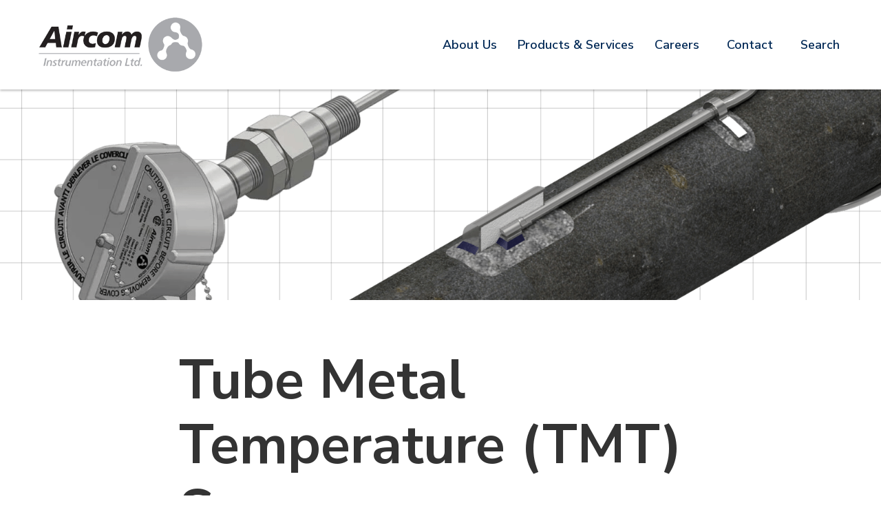

--- FILE ---
content_type: text/html
request_url: https://www.aircominstrumentation.com/tube-metal-temperature-sensors
body_size: 8168
content:
<!DOCTYPE html><!-- This site was created in Webflow. https://webflow.com --><!-- Last Published: Wed Dec 17 2025 19:25:47 GMT+0000 (Coordinated Universal Time) --><html data-wf-domain="www.aircominstrumentation.com" data-wf-page="63f93e469a198220bba7e2d6" data-wf-site="62827fec57fe9db0cf6b70c6" lang="en"><head><meta charset="utf-8"/><title>Tube Metal Temperature (TMT) Sensors</title><meta content="Surface mount temperature sensors consist of a temperature sensor element that is constructed into an assembly purposed for measuring the surface temperature of an object." name="description"/><meta content="Tube Metal Temperature (TMT) Sensors" property="og:title"/><meta content="Surface mount temperature sensors consist of a temperature sensor element that is constructed into an assembly purposed for measuring the surface temperature of an object." property="og:description"/><meta content="Tube Metal Temperature (TMT) Sensors" property="twitter:title"/><meta content="Surface mount temperature sensors consist of a temperature sensor element that is constructed into an assembly purposed for measuring the surface temperature of an object." property="twitter:description"/><meta property="og:type" content="website"/><meta content="summary_large_image" name="twitter:card"/><meta content="width=device-width, initial-scale=1" name="viewport"/><meta content="Webflow" name="generator"/><link href="https://cdn.prod.website-files.com/62827fec57fe9db0cf6b70c6/css/aircom-6fdfe0.webflow.shared.17c1d36d4.min.css" rel="stylesheet" type="text/css"/><link href="https://fonts.googleapis.com" rel="preconnect"/><link href="https://fonts.gstatic.com" rel="preconnect" crossorigin="anonymous"/><script src="https://ajax.googleapis.com/ajax/libs/webfont/1.6.26/webfont.js" type="text/javascript"></script><script type="text/javascript">WebFont.load({  google: {    families: ["Libre Franklin:200,regular,700,900,italic","Nunito Sans:200,300,regular,600,700,800,900"]  }});</script><script type="text/javascript">!function(o,c){var n=c.documentElement,t=" w-mod-";n.className+=t+"js",("ontouchstart"in o||o.DocumentTouch&&c instanceof DocumentTouch)&&(n.className+=t+"touch")}(window,document);</script><link href="https://cdn.prod.website-files.com/62827fec57fe9db0cf6b70c6/62d058cbbf252c7a760284c3_favicon.png" rel="shortcut icon" type="image/x-icon"/><link href="https://cdn.prod.website-files.com/62827fec57fe9db0cf6b70c6/62d0590f0e240331257eb4d3_webclip-01.png" rel="apple-touch-icon"/><script async="" src="https://www.googletagmanager.com/gtag/js?id=G-HY1DW81DXR"></script><script type="text/javascript">window.dataLayer = window.dataLayer || [];function gtag(){dataLayer.push(arguments);}gtag('js', new Date());gtag('config', 'G-HY1DW81DXR', {'anonymize_ip': true});</script><script src="https://www.google.com/recaptcha/api.js" type="text/javascript"></script><meta name="ahrefs-site-verification" content="2ddc3062d86f2520bcaa8593d44d7360e1092b6911470d7aad1f91199cd8bc86">

<style>
::selection {background: #FD92FE; color: #262731; text-shadow: none;}
</style>

<!-- Google Tag Manager -->
<script>(function(w,d,s,l,i){w[l]=w[l]||[];w[l].push({'gtm.start':
new Date().getTime(),event:'gtm.js'});var f=d.getElementsByTagName(s)[0],
j=d.createElement(s),dl=l!='dataLayer'?'&l='+l:'';j.async=true;j.src=
'https://www.googletagmanager.com/gtm.js?id='+i+dl;f.parentNode.insertBefore(j,f);
})(window,document,'script','dataLayer','GTM-NG8RVT4');</script>
<!-- End Google Tag Manager --></head><body><div class="w-embed w-iframe"><!-- Google Tag Manager (noscript) -->
<noscript><iframe src="https://www.googletagmanager.com/ns.html?id=GTM-NG8RVT4"
height="0" width="0" style="display:none;visibility:hidden"></iframe></noscript>
<!-- End Google Tag Manager (noscript) --></div><div data-animation="default" data-collapse="medium" data-duration="400" data-easing="ease" data-easing2="ease" role="banner" class="navbar w-nav"><div class="nav-stretch"><div class="nav-wrapper"><a href="/" class="brand w-nav-brand"><img src="https://cdn.prod.website-files.com/62827fec57fe9db0cf6b70c6/6282a95848098354dc1e6518_logo-Aircom-Instrumentation.png" loading="lazy" width="240" alt="" class="nav-logo"/></a><nav role="navigation" class="nav-menu w-nav-menu"><div class="nav-scroller"><a href="/the-aircom-way" class="navbar-link w-nav-link">About Us</a><div data-hover="true" data-delay="0" class="dropdown w-dropdown"><div class="dropdown-nav-link w-dropdown-toggle"><a href="/overview-products-and-services" class="nav-main-link w-inline-block"><div class="navbar-link-dd">Products &amp; Services</div></a></div><nav class="navbar-dropdown-box w-dropdown-list"><a href="/overview-products-and-services" class="nav-dropdown-link w-dropdown-link">Products &amp; Services</a><a href="/latest-news" class="nav-dropdown-link w-dropdown-link">Blog</a><a href="/videos" class="nav-dropdown-link w-dropdown-link">Videos</a><a href="/resource-documents-and-white-papers" class="nav-dropdown-link w-dropdown-link">Resources</a></nav></div><div data-hover="false" data-delay="0" class="w-dropdown"><div class="m-dropdown-nav-link w-dropdown-toggle"><div class="nav-main-link"><div class="navbar-link-dd">About Us</div></div></div><nav class="navbar-dropdown-box w-dropdown-list"><a href="/the-aircom-way" class="nav-dropdown-link w-dropdown-link">The Aircom Way</a><a href="/history-of-aircom" class="nav-dropdown-link w-dropdown-link">History of Aircom</a><a href="/working-at-aircom" class="nav-dropdown-link w-dropdown-link">Working at Aircom</a></nav></div><div data-hover="false" data-delay="0" class="w-dropdown"><div class="m-dropdown-nav-link w-dropdown-toggle"><div class="nav-main-link"><div class="navbar-link-dd">News &amp; Resources</div></div></div><nav class="navbar-dropdown-box w-dropdown-list"><a href="/latest-news" class="nav-dropdown-link w-dropdown-link">Latest News</a><a href="/videos" class="nav-dropdown-link w-dropdown-link">Videos</a><a href="/product-manuals" class="nav-dropdown-link w-dropdown-link">Product Manuals</a><a href="/resource-documents-and-white-papers" class="nav-dropdown-link w-dropdown-link">Resource Documents and White Papers</a><a href="/download-product-brochures" class="nav-dropdown-link w-dropdown-link">Download Product Brochures</a><a href="/subscribe-for-bulletins" class="nav-dropdown-link w-dropdown-link">Subscribe for Bulletins</a><a href="/certifications" class="nav-dropdown-link w-dropdown-link">Certifications</a><a href="/related-links" class="nav-dropdown-link w-dropdown-link">Related Links</a><a href="/news-archive" class="nav-dropdown-link w-dropdown-link">News Archive</a></nav></div><div data-hover="false" data-delay="0" class="w-dropdown"><div class="m-dropdown-nav-link w-dropdown-toggle"><div class="nav-main-link"><div class="navbar-link-dd">Products &amp; Services</div></div></div><nav class="navbar-dropdown-box w-dropdown-list"><a href="/overview-products-and-services" class="nav-dropdown-link w-dropdown-link">Overview of Products Services</a><a href="/pressure-transmitters" class="nav-dropdown-link w-dropdown-link">Pressure Transmitter</a><a href="/rtd-sensor-probes-and-assemblies" class="nav-dropdown-link w-dropdown-link">RTD Sensor Probes and Assemblies</a><a href="/sample-and-injection-quills" class="nav-dropdown-link w-dropdown-link">Sample and Injection Quills</a><a href="/surface-mount-temperature-sensors" class="nav-dropdown-link w-dropdown-link">Surface Mount Temperature Sensors</a><a href="/thermocouple-sensor-probes-and-assemblies" class="nav-dropdown-link w-dropdown-link">Thermocouple Sensor Probes and Assemblies</a><a href="/thermowells-and-protection-tubes" class="nav-dropdown-link w-dropdown-link">Thermowells and Protection Tubes</a><a href="/bleed-and-flush-rings" class="nav-dropdown-link w-dropdown-link">Bleed and Flush Rings</a><a href="/instrument-valves-and-manifolds" class="nav-dropdown-link w-dropdown-link">Instrument Valves and Manifolds</a><a href="/multipoint-temperature-sensors" class="nav-dropdown-link w-dropdown-link">Multipoint Temperature Sensors</a><a href="/orifice-plates" class="nav-dropdown-link w-dropdown-link">Orifice Plates</a><a href="/pressure-and-temperature-gauges" class="nav-dropdown-link w-dropdown-link">Pressure and Temperature Gauges</a><a href="/sample-cylinders" class="nav-dropdown-link w-dropdown-link">Sample Cylinders</a><a href="/specialty-welding-services" class="nav-dropdown-link w-dropdown-link">Specialty Welding Services</a><a href="/stilling-well-and-level-chambers" class="nav-dropdown-link w-dropdown-link">Stilling Well and Level Chambers</a><a href="/temperature-sensor-accessories" class="nav-dropdown-link w-dropdown-link">Temperature Sensor Accessories</a><a href="/temperature-transmitters-and-signal-conditioning" class="nav-dropdown-link w-dropdown-link">Temperature Transmitters and Signal Conditioning</a></nav></div><div data-hover="false" data-delay="0" class="w-dropdown"><div class="m-dropdown-nav-link w-dropdown-toggle"><div class="nav-main-link"><div class="navbar-link-dd">Innovation at Work</div></div></div><nav class="navbar-dropdown-box w-dropdown-list"><a href="/overview-of-work" class="nav-dropdown-link w-dropdown-link">Overview of Work</a><a href="/quality" class="nav-dropdown-link w-dropdown-link">Commitment to Quality</a></nav></div><a href="/working-at-aircom" class="navbar-link w-nav-link">Careers</a><a href="/talk-to-us" class="navbar-link w-nav-link">Contact</a><a href="/search" class="navbar-link w-nav-link">Search</a></div></nav><div class="menu-button w-nav-button"><div class="w-icon-nav-menu"></div></div></div></div></div><div class="main-hero"><img src="https://cdn.prod.website-files.com/62827fec57fe9db0cf6b70c6/693300f2863635c9c42724ae_Hero%20Section.png" loading="lazy" sizes="(max-width: 1920px) 100vw, 1920px" srcset="https://cdn.prod.website-files.com/62827fec57fe9db0cf6b70c6/693300f2863635c9c42724ae_Hero%20Section-p-500.png 500w, https://cdn.prod.website-files.com/62827fec57fe9db0cf6b70c6/693300f2863635c9c42724ae_Hero%20Section-p-800.png 800w, https://cdn.prod.website-files.com/62827fec57fe9db0cf6b70c6/693300f2863635c9c42724ae_Hero%20Section-p-1080.png 1080w, https://cdn.prod.website-files.com/62827fec57fe9db0cf6b70c6/693300f2863635c9c42724ae_Hero%20Section-p-1600.png 1600w, https://cdn.prod.website-files.com/62827fec57fe9db0cf6b70c6/693300f2863635c9c42724ae_Hero%20Section.png 1920w" alt="" class="hero-slider-image"/></div><div class="_30-50-section"><div class="m-container"><h1><strong>Tube Metal Temperature (TMT) Sensors</strong></h1><p class="subtitle">Tube Metal Temperature (TMT) sensors can range in complexity and accuracy and are typically used where tube metal integrity is imperative. Heat Recovery Steam Generator (HRSG), Once Through Steam Generator (OTSG), Industrial Boilers &amp; Furnace, Heat Exchanger, and other Fired Process Equipment will require accurate and robust TMTs, some of which are considered critical equipment for plant health and throughput efficiencies.</p><h2>Aircom Tube Metal Temperature  (TMT) Sensors</h2><p>Explore our Tube Metal Temperature (TMT) Sensors:</p><div class="mb-25 w-embed"><hr style="color: rgba(176,176,176,.5); background-color: rgba(176,176,176,.5);" /></div><div class="w-layout-grid"><div id="w-node-fb963bab-3289-bc58-3909-0f0f3e755c1f-bba7e2d6" class="product-wrapper"><img src="https://cdn.prod.website-files.com/62827fec57fe9db0cf6b70c6/693300f28fce6c9076f49491_BTB.png" loading="lazy" alt=""/><h4>Boiler Tube Block Sensor Model (BTB)</h4><div>Our original first-generation Tube Metal Temperature (TMT) Sensor, the BTB, was created to improve measurements with accuracy and support field operatives and engineers.</div><a href="/tube-metal-temperature-sensors" aria-current="page" class="button-4 w-button w--current">Explore the Aircom BTB</a></div><div id="w-node-_5d80502d-9e91-b894-a987-3bef43c4bef6-bba7e2d6" class="product-wrapper"><img src="https://cdn.prod.website-files.com/62827fec57fe9db0cf6b70c6/693300f239ebbd8bf1f49d4c_BTB2.png" loading="lazy" alt=""/><h4>Boiler Tube Block Sensor Model II (BTB2)</h4><div>The BTB2 is our next-generation Tube Metal Temperature (TMT) Sensor with improved design and functionality. The BTB2 is easy to install, designed to sit perfectly on surfaces and produces accurate measurements.</div><a href="/the-aircom-btb2" class="button-4 w-button">Explore the Aircom BTB2</a></div></div><div class="mb-25 w-embed"><hr style="color: rgba(176,176,176,.5); background-color: rgba(176,176,176,.5);" /></div><h2>Boiler Tube Block Sensor Model</h2><div class="w-richtext"><figure style="max-width:1000pxpx" class="w-richtext-align-fullwidth w-richtext-figure-type-image"><div><img src="https://cdn.prod.website-files.com/62827fec57fe9db0cf6b70c6/629934872b575164b925e853_product-boiler-tube-block-BTB.jpeg" loading="lazy" alt=""/></div></figure><p class="paragraph-6"><strong>Key Features &amp; Benefits</strong></p><ul role="list"><li class="list-item">Robust design that is very simple to install</li><li class="list-item-2">Unmatched reliability </li><li class="list-item-3">Third party proven - the most accurate tube metal temperature sensor when compared to traditional surface mount sensors </li></ul><p class="paragraph-7"><strong class="bold-text-2">Applications</strong></p><p><strong>BTBs are commonly used inside OTSGs, HRSGs, Coker Furnaces, Industrial Boilers and Furnaces.</strong></p><ul role="list"><li><a href="https://files.aircominstrumentation.com/assets/AN-BTB-R2-1.pdf" target="_blank">BTB Application Note (PDF)</a></li><li><a href="https://files.aircominstrumentation.com/assets/PN-BTB-R4-1.pdf" target="_blank">BTB Product Note (PDF)</a></li></ul></div><div class="w-richtext"><h3 class="heading-5">Common Configurations to get you started:</h3></div><div class="w-layout-grid grid-2-copy"><div id="w-node-_687f5116-491e-aaf7-89ec-bd8e08c66b29-bba7e2d6" class="product-wrapper"><a href="https://files.aircominstrumentation.com/assets/BTB-Connection-head-gas-seal-fitting.pdf" target="_blank" class="product-image-link w-inline-block"><img src="https://cdn.prod.website-files.com/62827fec57fe9db0cf6b70c6/64385d05157ca87161f6d1ca_BTB-Connection-head-gas-seal-fitting%20copy.jpg" loading="lazy" alt="" class="product-grid-image"/></a><a href="https://files.aircominstrumentation.com/assets/BTB-Connection-head-gas-seal-fitting.pdf" target="_blank" class="product-link">Connection Head - Gas Seal Fitting</a></div><div id="w-node-_1d3768e1-71b8-7faa-1cbf-7f33641d7a13-bba7e2d6" class="product-wrapper"><a href="https://files.aircominstrumentation.com/assets/BTB-Threaded-inside-outside.pdf" target="_blank" class="product-image-link w-inline-block"><img src="https://cdn.prod.website-files.com/62827fec57fe9db0cf6b70c6/6438645a7c7bc7bbb3172e63_BTB-Threaded-inside-outside%20copy.jpg" loading="lazy" alt="" class="product-grid-image"/></a><a href="https://files.aircominstrumentation.com/assets/BTB-Threaded-inside-outside.pdf" target="_blank" class="product-link">Threaded Inside &amp; Outside</a></div><div id="w-node-_849d9278-62c9-994a-caa2-34256d0f8fcf-bba7e2d6" class="product-wrapper"><a href="https://files.aircominstrumentation.com/assets/BTB-Weld-inside-threaded-outside.pdf" target="_blank" class="product-image-link w-inline-block"><img src="https://cdn.prod.website-files.com/62827fec57fe9db0cf6b70c6/6438645bdef80727ccae908d_BTB-Weld-inside-threaded-outside%20copy.jpg" loading="lazy" alt="" class="product-grid-image"/></a><a href="https://files.aircominstrumentation.com/assets/BTB-Weld-inside-threaded-outside.pdf" target="_blank" class="product-link">Welded Inside - Threaded Outside</a></div><div id="w-node-d336541b-8ece-3476-8041-47c2d0ff6818-bba7e2d6" class="product-wrapper"><a href="https://files.aircominstrumentation.com/assets/BTB-Connection-head.pdf" target="_blank" class="product-image-link w-inline-block"><img src="https://cdn.prod.website-files.com/62827fec57fe9db0cf6b70c6/64386459426d1446495718c3_BTB-Connection-head%20copy.jpg" loading="lazy" alt="" class="product-grid-image"/></a><a href="https://files.aircominstrumentation.com/assets/BTB-Connection-head.pdf" target="_blank" class="product-link">Connection Head</a></div><div id="w-node-_9dec8568-2cf2-36d8-bc64-c2005dd5a78d-bba7e2d6" class="product-wrapper"><a href="https://files.aircominstrumentation.com/assets/BTB-MI-cable.pdf" target="_blank" class="product-image-link w-inline-block"><img src="https://cdn.prod.website-files.com/62827fec57fe9db0cf6b70c6/6438645979711ed402c522e8_BTB-MI-cable%20copy.jpg" loading="lazy" alt="" class="product-grid-image"/></a><a href="https://files.aircominstrumentation.com/assets/BTB-MI-cable.pdf" target="_blank" class="product-link">MI Cable</a></div><div id="w-node-_16bf48ea-3958-c70c-e397-c42c6e1ba286-bba7e2d6" class="product-wrapper"><a href="https://files.aircominstrumentation.com/assets/BTB-Junction-box-gas-seal-union.pdf" target="_blank" class="product-image-link w-inline-block"><img src="https://cdn.prod.website-files.com/62827fec57fe9db0cf6b70c6/6438645aa64c0dc22df2ad11_BTB-Junction-box-gas-seal-union%20copy.jpg" loading="lazy" alt="" class="product-grid-image"/></a><a href="https://files.aircominstrumentation.com/assets/BTB-Junction-box-gas-seal-union.pdf" target="_blank" class="product-link">Junction Box Gas Seal Union</a></div></div><div class="mb-25 w-embed"><hr style="color: rgba(176,176,176,.5); background-color: rgba(176,176,176,.5);" /></div><div class="w-richtext"><h2>Boiler Tube Block Sensor Model II (BTB2)</h2><p>The Aircom BTB2 is a next-generation Tube Metal Temperature Sensor that delivers precise, real-time readings with fast installation. Built for high-heat environments, it eliminates air gaps and complex setups, offering accuracy, durability, and ease for field crews and engineers.</p><figure style="max-width:760pxpx" class="w-richtext-align-fullwidth w-richtext-figure-type-image"><div><img src="https://cdn.prod.website-files.com/62827fec57fe9db0cf6b70c6/693300ee27038a81a63260ef_BTB%20-%20Sample%20-%20Gas%20Seal%20Fitting%20-%202ALT%201.png" loading="lazy" alt=""/></div></figure><h2>Why Aircom BTB2</h2><p>In high-heat, high-pressure industrial environments, precise tube wall measurements can make the difference between safe operation and catastrophic failure. The Aircom BTB2 builds on the Aircom research and BTB decades of instrumentation expertise to deliver a sensor that’s smaller, sealed, and vastly easier to install, without sacrificing accuracy.</p><h2>Key Features &amp; Benefits</h2></div><div class="w-layout-grid grid-3-copy"><div id="w-node-ae35cf30-db07-4cc2-f1e0-768582f4ef26-bba7e2d6" class="product-wrapper"><img src="https://cdn.prod.website-files.com/62827fec57fe9db0cf6b70c6/693300f2c5ff0c81926968ed_Key%20Features%201.png" loading="lazy" alt="" class="image-9"/><div class="text-block-11">Designed for Fast, One-Weld Installation</div><div>Designed for speed and simplicity, BTB2 installs in minutes by a single installer, no chain grips, no metering, no guesswork.</div></div><div id="w-node-_6b5b4376-b25c-6364-ec30-bbee119e24aa-bba7e2d6" class="product-wrapper"><img src="https://cdn.prod.website-files.com/62827fec57fe9db0cf6b70c6/693300f0092a031e35fde351_Mask%20group%204.png" loading="lazy" width="Auto" alt="" class="image-8"/><div class="text-block-11"><strong>Balances Well on the Surface</strong></div><div>The surface-embedded junction captures true tube metal temperature with faster response times and improved accuracy, compared to typical surface-contact sensors.</div></div><div id="w-node-d4ada619-fd27-3a7b-68f6-774025473f99-bba7e2d6" class="product-wrapper"><img src="https://cdn.prod.website-files.com/62827fec57fe9db0cf6b70c6/693300ee7bb03249772159e0_Key%20Features%203.png" loading="lazy" width="Auto" alt="" class="image-8"/><div class="text-block-11"><strong>Durable, Sealed Design</strong></div><div>The surface-embedded junction captures true tube metal temperature with faster response timesNo fragile ceramics. No corrosion. Fully metal-sealed patch ensures long-term reliability even in the harshest furnace, boiler, or steam environments. and improved accuracy, compared to typical surface-contact sensors.</div></div><div id="w-node-_3eabb004-6f18-f8e5-9b96-f9f5eaa03c9d-bba7e2d6" class="product-wrapper"><img src="https://cdn.prod.website-files.com/62827fec57fe9db0cf6b70c6/693300eea079c4b87d97016b_Key%20Features%204.png" loading="lazy" width="Auto" alt="" class="image-8"/><div class="text-block-11"><strong>Field‑First Geometry &amp; Etched Guidance</strong></div><div>Intuitive sensor geometry and etched installation cues reduce the risk of mistakes and make BTB2 forgiving in real-world installs.</div></div><div id="w-node-_149f006d-9f14-c1a1-998e-7e5a9e400762-bba7e2d6" class="product-wrapper"><img src="https://cdn.prod.website-files.com/62827fec57fe9db0cf6b70c6/693300eebc2215e1fb1d65b2_Key%20Features%205.png" loading="lazy" width="Auto" alt="" class="image-8"/><div class="text-block-11"><strong>Independence from Contractor Lock‑in</strong></div><div>Intuitive Tough to damage during the install means you won’t be forced to rely on proprietary installers or service contracts. geometry and etched installation cues reduce the risk of mistakes and make BTB2 forgiving in real-world installs.</div></div></div><div class="w-richtext"><h2>The Aircom BTB2</h2></div><div class="w-layout-grid grid-7"><img src="https://cdn.prod.website-files.com/62827fec57fe9db0cf6b70c6/68ffce9d285de90aa4f44dd4_Aircom%20BTB2%20illustration%20(2).png" loading="lazy" alt=""/><img src="https://cdn.prod.website-files.com/62827fec57fe9db0cf6b70c6/68ffce9d1d58ff1264276b0f_Aircom%20BTB2%20illustration.png" loading="lazy" alt=""/><img src="https://cdn.prod.website-files.com/62827fec57fe9db0cf6b70c6/68ffce9dd2a31a828770dc6b_Aircom%20BTB2%20illustration%20(3).png" loading="lazy" alt=""/><img src="https://cdn.prod.website-files.com/62827fec57fe9db0cf6b70c6/68ffce9de2ee3bc43406ad2e_Aircom%20BTB2%20illustration%20(4).png" loading="lazy" alt=""/><img src="https://cdn.prod.website-files.com/62827fec57fe9db0cf6b70c6/68ffce9d04e5bbbc9ad24563_Aircom%20BTB2%20illustration%20(5).png" loading="lazy" alt=""/><img src="https://cdn.prod.website-files.com/62827fec57fe9db0cf6b70c6/68ffce9d90c387807388e164_Aircom%20BTB2%20illustration%20(6).png" loading="lazy" alt=""/></div><div class="w-richtext"><h2>Applications</h2><p>BTB2 is ideal for use in</p><ul role="list"><li>HRSGs / OTSGs</li><li>Utility boilers</li><li>Furnace tubes</li><li>Process heaters and fired equipment</li><li>Any system where tube integrity and heat monitoring are critical</li></ul><h2>Related Resources</h2><ul role="list"><li>Download BTB2 Product Manual (PDF)</li><li><a href="https://cdn.prod.website-files.com/62827fec57fe9db0cf6b70c6/68265f0278650a72b2ee606a_BTB2-_Welding_Guidelines_-_2025-05-08-Th..pdf" target="_blank">View BTB2 Installation Guide (PDF)</a></li><li><a href="https://www.youtube.com/watch?v=mXSbyz6os1Y" target="_blank">Watch the BTB2 Installation Guide Video</a></li></ul><figure class="w-richtext-align-floatleft w-richtext-figure-type-image"><div><img src="https://cdn.prod.website-files.com/62827fec57fe9db0cf6b70c6/693300ee5ed349b8ea397224_image%209.png" loading="lazy" alt=""/></div></figure></div></div><div class="w-layout-blockcontainer container-3 w-container"><div class="w-layout-vflex flex-block"><h2 class="heading-6">Want to Learn More?</h2><div class="text-block-12">Fill out the form below to request a quote, book a demo, or talk to an application specialist. An Aircom representative will reach out promptly to help you choose the right BTB2 configuration for your system.</div><a href="/talk-to-us" class="button-5 w-button">Contact Us</a></div></div><section class="section-4"><div class="rich-text-block-3 w-richtext"><h2><strong class="bold-text-3">Aircom manufactures various styles of other surface temperature sensors.</strong></h2></div><a href="https://www.aircominstrumentation.com/surface-mount-temperature-sensors" class="button-4 w-button">See Other Styles</a></section></div><footer class="footer"><div class="container"><div class="w-row"><div class="footer-column w-col w-col-4 w-col-stack"><img src="https://cdn.prod.website-files.com/62827fec57fe9db0cf6b70c6/6282ce35e2e8d359dec806ae_logo-Aircom-footer.png" loading="lazy" alt=""/><ul role="list" class="footer-list w-list-unstyled"><li><strong>Phone:</strong> <a href="tel:780-434-6916" class="inline-white-link">780-434-6916</a></li><li><strong>Fax:</strong> <a href="tel:780-434-6911" class="inline-white-link">780-434-6911</a></li><li><strong>Email:</strong> <a href="mailto:sales@aircominstrumentation.com" class="inline-white-link">sales@aircominstrumentation.com</a></li></ul><ul role="list" class="footer-list w-list-unstyled"><li><a href="/privacy" class="inline-white-link">Privacy, Cookies &amp; Legal Notice</a></li><li><a href="/sitemap.xml" class="inline-white-link">Sitemap</a></li></ul></div><div class="footer-column w-col w-col-4 w-col-stack"><h3 class="white-text">Find Us On Social Media</h3><a href="https://www.linkedin.com/company/aircom-instrumentation-ltd/" target="_blank" class="w-inline-block"><img src="https://cdn.prod.website-files.com/62827fec57fe9db0cf6b70c6/62ceffe6c26ae16e9089d1e8_linked-in.svg" loading="lazy" alt="" class="social-icon mr-25"/></a><a href="https://www.facebook.com/aircominstrumentationltd" target="_blank" class="w-inline-block"><img src="https://cdn.prod.website-files.com/62827fec57fe9db0cf6b70c6/62ceffe6cba5177c0631e013_facebook.svg" loading="lazy" alt="" class="social-icon"/></a><div class="rich-text-block-white w-richtext"><h3>Sign Up for the Aircom Buzz</h3></div><div class="w-form"><form id="footer-email-form" name="email-form" data-name="Email Form" action="https://aircominstrumentation.us17.list-manage.com/subscribe/post?u=8369cb10eb6712c42a7981059&amp;amp;id=6e6f345451" method="post" data-wf-page-id="63f93e469a198220bba7e2d6" data-wf-element-id="5be57183-da08-a5e6-4695-2cfc5fd16a12"><label for="EMAIL" class="form-field-label white-label">Email Address</label><input class="form-field w-input" maxlength="256" name="EMAIL" data-name="EMAIL" placeholder="" type="email" id="EMAIL" required=""/><div data-sitekey="6Ldu8m4gAAAAAEx04ZMpGnm5BGr64Kuj62g7sxvZ" class="w-form-formrecaptcha g-recaptcha g-recaptcha-error g-recaptcha-disabled"></div><input type="submit" data-wait="Please wait..." class="button w-button" value="Sign Up"/></form><div class="w-form-done"><div class="form-success-message"><strong>Thank you!</strong> You will receive an email with a link to click which confirms your subscription. We use this two step process to make sure your sign up is intended, and to make sure you are not a spam robot. Have a great day!</div></div><div class="w-form-fail"><div>Oops! Something went wrong while submitting the form.</div></div></div></div><div class="footer-column w-col w-col-4 w-col-stack"><h3 class="white-text">Navigate</h3><ul role="list" class="footer-list w-list-unstyled"><li><a href="/the-aircom-way" class="inline-white-link">About Us</a></li><li><a href="/latest-news" class="inline-white-link">News &amp; Resources</a></li><li><a href="/overview-products-and-services" class="inline-white-link">Products &amp; Services</a></li><li><a href="/talk-to-us" class="inline-white-link">Contact</a></li></ul></div></div><div class="habit-site habit-link">Site by <a href="#" class="habit-site">Habit</a></div></div></footer><script src="https://d3e54v103j8qbb.cloudfront.net/js/jquery-3.5.1.min.dc5e7f18c8.js?site=62827fec57fe9db0cf6b70c6" type="text/javascript" integrity="sha256-9/aliU8dGd2tb6OSsuzixeV4y/faTqgFtohetphbbj0=" crossorigin="anonymous"></script><script src="https://cdn.prod.website-files.com/62827fec57fe9db0cf6b70c6/js/webflow.schunk.0e10d63aee2bf97d.js" type="text/javascript"></script><script src="https://cdn.prod.website-files.com/62827fec57fe9db0cf6b70c6/js/webflow.95928ade.feeec9c70bd7e097.js" type="text/javascript"></script></body></html>

--- FILE ---
content_type: text/html; charset=utf-8
request_url: https://www.google.com/recaptcha/api2/anchor?ar=1&k=6Ldu8m4gAAAAAEx04ZMpGnm5BGr64Kuj62g7sxvZ&co=aHR0cHM6Ly93d3cuYWlyY29taW5zdHJ1bWVudGF0aW9uLmNvbTo0NDM.&hl=en&v=9TiwnJFHeuIw_s0wSd3fiKfN&size=normal&anchor-ms=20000&execute-ms=30000&cb=a41wr99gi07z
body_size: 48892
content:
<!DOCTYPE HTML><html dir="ltr" lang="en"><head><meta http-equiv="Content-Type" content="text/html; charset=UTF-8">
<meta http-equiv="X-UA-Compatible" content="IE=edge">
<title>reCAPTCHA</title>
<style type="text/css">
/* cyrillic-ext */
@font-face {
  font-family: 'Roboto';
  font-style: normal;
  font-weight: 400;
  font-stretch: 100%;
  src: url(//fonts.gstatic.com/s/roboto/v48/KFO7CnqEu92Fr1ME7kSn66aGLdTylUAMa3GUBHMdazTgWw.woff2) format('woff2');
  unicode-range: U+0460-052F, U+1C80-1C8A, U+20B4, U+2DE0-2DFF, U+A640-A69F, U+FE2E-FE2F;
}
/* cyrillic */
@font-face {
  font-family: 'Roboto';
  font-style: normal;
  font-weight: 400;
  font-stretch: 100%;
  src: url(//fonts.gstatic.com/s/roboto/v48/KFO7CnqEu92Fr1ME7kSn66aGLdTylUAMa3iUBHMdazTgWw.woff2) format('woff2');
  unicode-range: U+0301, U+0400-045F, U+0490-0491, U+04B0-04B1, U+2116;
}
/* greek-ext */
@font-face {
  font-family: 'Roboto';
  font-style: normal;
  font-weight: 400;
  font-stretch: 100%;
  src: url(//fonts.gstatic.com/s/roboto/v48/KFO7CnqEu92Fr1ME7kSn66aGLdTylUAMa3CUBHMdazTgWw.woff2) format('woff2');
  unicode-range: U+1F00-1FFF;
}
/* greek */
@font-face {
  font-family: 'Roboto';
  font-style: normal;
  font-weight: 400;
  font-stretch: 100%;
  src: url(//fonts.gstatic.com/s/roboto/v48/KFO7CnqEu92Fr1ME7kSn66aGLdTylUAMa3-UBHMdazTgWw.woff2) format('woff2');
  unicode-range: U+0370-0377, U+037A-037F, U+0384-038A, U+038C, U+038E-03A1, U+03A3-03FF;
}
/* math */
@font-face {
  font-family: 'Roboto';
  font-style: normal;
  font-weight: 400;
  font-stretch: 100%;
  src: url(//fonts.gstatic.com/s/roboto/v48/KFO7CnqEu92Fr1ME7kSn66aGLdTylUAMawCUBHMdazTgWw.woff2) format('woff2');
  unicode-range: U+0302-0303, U+0305, U+0307-0308, U+0310, U+0312, U+0315, U+031A, U+0326-0327, U+032C, U+032F-0330, U+0332-0333, U+0338, U+033A, U+0346, U+034D, U+0391-03A1, U+03A3-03A9, U+03B1-03C9, U+03D1, U+03D5-03D6, U+03F0-03F1, U+03F4-03F5, U+2016-2017, U+2034-2038, U+203C, U+2040, U+2043, U+2047, U+2050, U+2057, U+205F, U+2070-2071, U+2074-208E, U+2090-209C, U+20D0-20DC, U+20E1, U+20E5-20EF, U+2100-2112, U+2114-2115, U+2117-2121, U+2123-214F, U+2190, U+2192, U+2194-21AE, U+21B0-21E5, U+21F1-21F2, U+21F4-2211, U+2213-2214, U+2216-22FF, U+2308-230B, U+2310, U+2319, U+231C-2321, U+2336-237A, U+237C, U+2395, U+239B-23B7, U+23D0, U+23DC-23E1, U+2474-2475, U+25AF, U+25B3, U+25B7, U+25BD, U+25C1, U+25CA, U+25CC, U+25FB, U+266D-266F, U+27C0-27FF, U+2900-2AFF, U+2B0E-2B11, U+2B30-2B4C, U+2BFE, U+3030, U+FF5B, U+FF5D, U+1D400-1D7FF, U+1EE00-1EEFF;
}
/* symbols */
@font-face {
  font-family: 'Roboto';
  font-style: normal;
  font-weight: 400;
  font-stretch: 100%;
  src: url(//fonts.gstatic.com/s/roboto/v48/KFO7CnqEu92Fr1ME7kSn66aGLdTylUAMaxKUBHMdazTgWw.woff2) format('woff2');
  unicode-range: U+0001-000C, U+000E-001F, U+007F-009F, U+20DD-20E0, U+20E2-20E4, U+2150-218F, U+2190, U+2192, U+2194-2199, U+21AF, U+21E6-21F0, U+21F3, U+2218-2219, U+2299, U+22C4-22C6, U+2300-243F, U+2440-244A, U+2460-24FF, U+25A0-27BF, U+2800-28FF, U+2921-2922, U+2981, U+29BF, U+29EB, U+2B00-2BFF, U+4DC0-4DFF, U+FFF9-FFFB, U+10140-1018E, U+10190-1019C, U+101A0, U+101D0-101FD, U+102E0-102FB, U+10E60-10E7E, U+1D2C0-1D2D3, U+1D2E0-1D37F, U+1F000-1F0FF, U+1F100-1F1AD, U+1F1E6-1F1FF, U+1F30D-1F30F, U+1F315, U+1F31C, U+1F31E, U+1F320-1F32C, U+1F336, U+1F378, U+1F37D, U+1F382, U+1F393-1F39F, U+1F3A7-1F3A8, U+1F3AC-1F3AF, U+1F3C2, U+1F3C4-1F3C6, U+1F3CA-1F3CE, U+1F3D4-1F3E0, U+1F3ED, U+1F3F1-1F3F3, U+1F3F5-1F3F7, U+1F408, U+1F415, U+1F41F, U+1F426, U+1F43F, U+1F441-1F442, U+1F444, U+1F446-1F449, U+1F44C-1F44E, U+1F453, U+1F46A, U+1F47D, U+1F4A3, U+1F4B0, U+1F4B3, U+1F4B9, U+1F4BB, U+1F4BF, U+1F4C8-1F4CB, U+1F4D6, U+1F4DA, U+1F4DF, U+1F4E3-1F4E6, U+1F4EA-1F4ED, U+1F4F7, U+1F4F9-1F4FB, U+1F4FD-1F4FE, U+1F503, U+1F507-1F50B, U+1F50D, U+1F512-1F513, U+1F53E-1F54A, U+1F54F-1F5FA, U+1F610, U+1F650-1F67F, U+1F687, U+1F68D, U+1F691, U+1F694, U+1F698, U+1F6AD, U+1F6B2, U+1F6B9-1F6BA, U+1F6BC, U+1F6C6-1F6CF, U+1F6D3-1F6D7, U+1F6E0-1F6EA, U+1F6F0-1F6F3, U+1F6F7-1F6FC, U+1F700-1F7FF, U+1F800-1F80B, U+1F810-1F847, U+1F850-1F859, U+1F860-1F887, U+1F890-1F8AD, U+1F8B0-1F8BB, U+1F8C0-1F8C1, U+1F900-1F90B, U+1F93B, U+1F946, U+1F984, U+1F996, U+1F9E9, U+1FA00-1FA6F, U+1FA70-1FA7C, U+1FA80-1FA89, U+1FA8F-1FAC6, U+1FACE-1FADC, U+1FADF-1FAE9, U+1FAF0-1FAF8, U+1FB00-1FBFF;
}
/* vietnamese */
@font-face {
  font-family: 'Roboto';
  font-style: normal;
  font-weight: 400;
  font-stretch: 100%;
  src: url(//fonts.gstatic.com/s/roboto/v48/KFO7CnqEu92Fr1ME7kSn66aGLdTylUAMa3OUBHMdazTgWw.woff2) format('woff2');
  unicode-range: U+0102-0103, U+0110-0111, U+0128-0129, U+0168-0169, U+01A0-01A1, U+01AF-01B0, U+0300-0301, U+0303-0304, U+0308-0309, U+0323, U+0329, U+1EA0-1EF9, U+20AB;
}
/* latin-ext */
@font-face {
  font-family: 'Roboto';
  font-style: normal;
  font-weight: 400;
  font-stretch: 100%;
  src: url(//fonts.gstatic.com/s/roboto/v48/KFO7CnqEu92Fr1ME7kSn66aGLdTylUAMa3KUBHMdazTgWw.woff2) format('woff2');
  unicode-range: U+0100-02BA, U+02BD-02C5, U+02C7-02CC, U+02CE-02D7, U+02DD-02FF, U+0304, U+0308, U+0329, U+1D00-1DBF, U+1E00-1E9F, U+1EF2-1EFF, U+2020, U+20A0-20AB, U+20AD-20C0, U+2113, U+2C60-2C7F, U+A720-A7FF;
}
/* latin */
@font-face {
  font-family: 'Roboto';
  font-style: normal;
  font-weight: 400;
  font-stretch: 100%;
  src: url(//fonts.gstatic.com/s/roboto/v48/KFO7CnqEu92Fr1ME7kSn66aGLdTylUAMa3yUBHMdazQ.woff2) format('woff2');
  unicode-range: U+0000-00FF, U+0131, U+0152-0153, U+02BB-02BC, U+02C6, U+02DA, U+02DC, U+0304, U+0308, U+0329, U+2000-206F, U+20AC, U+2122, U+2191, U+2193, U+2212, U+2215, U+FEFF, U+FFFD;
}
/* cyrillic-ext */
@font-face {
  font-family: 'Roboto';
  font-style: normal;
  font-weight: 500;
  font-stretch: 100%;
  src: url(//fonts.gstatic.com/s/roboto/v48/KFO7CnqEu92Fr1ME7kSn66aGLdTylUAMa3GUBHMdazTgWw.woff2) format('woff2');
  unicode-range: U+0460-052F, U+1C80-1C8A, U+20B4, U+2DE0-2DFF, U+A640-A69F, U+FE2E-FE2F;
}
/* cyrillic */
@font-face {
  font-family: 'Roboto';
  font-style: normal;
  font-weight: 500;
  font-stretch: 100%;
  src: url(//fonts.gstatic.com/s/roboto/v48/KFO7CnqEu92Fr1ME7kSn66aGLdTylUAMa3iUBHMdazTgWw.woff2) format('woff2');
  unicode-range: U+0301, U+0400-045F, U+0490-0491, U+04B0-04B1, U+2116;
}
/* greek-ext */
@font-face {
  font-family: 'Roboto';
  font-style: normal;
  font-weight: 500;
  font-stretch: 100%;
  src: url(//fonts.gstatic.com/s/roboto/v48/KFO7CnqEu92Fr1ME7kSn66aGLdTylUAMa3CUBHMdazTgWw.woff2) format('woff2');
  unicode-range: U+1F00-1FFF;
}
/* greek */
@font-face {
  font-family: 'Roboto';
  font-style: normal;
  font-weight: 500;
  font-stretch: 100%;
  src: url(//fonts.gstatic.com/s/roboto/v48/KFO7CnqEu92Fr1ME7kSn66aGLdTylUAMa3-UBHMdazTgWw.woff2) format('woff2');
  unicode-range: U+0370-0377, U+037A-037F, U+0384-038A, U+038C, U+038E-03A1, U+03A3-03FF;
}
/* math */
@font-face {
  font-family: 'Roboto';
  font-style: normal;
  font-weight: 500;
  font-stretch: 100%;
  src: url(//fonts.gstatic.com/s/roboto/v48/KFO7CnqEu92Fr1ME7kSn66aGLdTylUAMawCUBHMdazTgWw.woff2) format('woff2');
  unicode-range: U+0302-0303, U+0305, U+0307-0308, U+0310, U+0312, U+0315, U+031A, U+0326-0327, U+032C, U+032F-0330, U+0332-0333, U+0338, U+033A, U+0346, U+034D, U+0391-03A1, U+03A3-03A9, U+03B1-03C9, U+03D1, U+03D5-03D6, U+03F0-03F1, U+03F4-03F5, U+2016-2017, U+2034-2038, U+203C, U+2040, U+2043, U+2047, U+2050, U+2057, U+205F, U+2070-2071, U+2074-208E, U+2090-209C, U+20D0-20DC, U+20E1, U+20E5-20EF, U+2100-2112, U+2114-2115, U+2117-2121, U+2123-214F, U+2190, U+2192, U+2194-21AE, U+21B0-21E5, U+21F1-21F2, U+21F4-2211, U+2213-2214, U+2216-22FF, U+2308-230B, U+2310, U+2319, U+231C-2321, U+2336-237A, U+237C, U+2395, U+239B-23B7, U+23D0, U+23DC-23E1, U+2474-2475, U+25AF, U+25B3, U+25B7, U+25BD, U+25C1, U+25CA, U+25CC, U+25FB, U+266D-266F, U+27C0-27FF, U+2900-2AFF, U+2B0E-2B11, U+2B30-2B4C, U+2BFE, U+3030, U+FF5B, U+FF5D, U+1D400-1D7FF, U+1EE00-1EEFF;
}
/* symbols */
@font-face {
  font-family: 'Roboto';
  font-style: normal;
  font-weight: 500;
  font-stretch: 100%;
  src: url(//fonts.gstatic.com/s/roboto/v48/KFO7CnqEu92Fr1ME7kSn66aGLdTylUAMaxKUBHMdazTgWw.woff2) format('woff2');
  unicode-range: U+0001-000C, U+000E-001F, U+007F-009F, U+20DD-20E0, U+20E2-20E4, U+2150-218F, U+2190, U+2192, U+2194-2199, U+21AF, U+21E6-21F0, U+21F3, U+2218-2219, U+2299, U+22C4-22C6, U+2300-243F, U+2440-244A, U+2460-24FF, U+25A0-27BF, U+2800-28FF, U+2921-2922, U+2981, U+29BF, U+29EB, U+2B00-2BFF, U+4DC0-4DFF, U+FFF9-FFFB, U+10140-1018E, U+10190-1019C, U+101A0, U+101D0-101FD, U+102E0-102FB, U+10E60-10E7E, U+1D2C0-1D2D3, U+1D2E0-1D37F, U+1F000-1F0FF, U+1F100-1F1AD, U+1F1E6-1F1FF, U+1F30D-1F30F, U+1F315, U+1F31C, U+1F31E, U+1F320-1F32C, U+1F336, U+1F378, U+1F37D, U+1F382, U+1F393-1F39F, U+1F3A7-1F3A8, U+1F3AC-1F3AF, U+1F3C2, U+1F3C4-1F3C6, U+1F3CA-1F3CE, U+1F3D4-1F3E0, U+1F3ED, U+1F3F1-1F3F3, U+1F3F5-1F3F7, U+1F408, U+1F415, U+1F41F, U+1F426, U+1F43F, U+1F441-1F442, U+1F444, U+1F446-1F449, U+1F44C-1F44E, U+1F453, U+1F46A, U+1F47D, U+1F4A3, U+1F4B0, U+1F4B3, U+1F4B9, U+1F4BB, U+1F4BF, U+1F4C8-1F4CB, U+1F4D6, U+1F4DA, U+1F4DF, U+1F4E3-1F4E6, U+1F4EA-1F4ED, U+1F4F7, U+1F4F9-1F4FB, U+1F4FD-1F4FE, U+1F503, U+1F507-1F50B, U+1F50D, U+1F512-1F513, U+1F53E-1F54A, U+1F54F-1F5FA, U+1F610, U+1F650-1F67F, U+1F687, U+1F68D, U+1F691, U+1F694, U+1F698, U+1F6AD, U+1F6B2, U+1F6B9-1F6BA, U+1F6BC, U+1F6C6-1F6CF, U+1F6D3-1F6D7, U+1F6E0-1F6EA, U+1F6F0-1F6F3, U+1F6F7-1F6FC, U+1F700-1F7FF, U+1F800-1F80B, U+1F810-1F847, U+1F850-1F859, U+1F860-1F887, U+1F890-1F8AD, U+1F8B0-1F8BB, U+1F8C0-1F8C1, U+1F900-1F90B, U+1F93B, U+1F946, U+1F984, U+1F996, U+1F9E9, U+1FA00-1FA6F, U+1FA70-1FA7C, U+1FA80-1FA89, U+1FA8F-1FAC6, U+1FACE-1FADC, U+1FADF-1FAE9, U+1FAF0-1FAF8, U+1FB00-1FBFF;
}
/* vietnamese */
@font-face {
  font-family: 'Roboto';
  font-style: normal;
  font-weight: 500;
  font-stretch: 100%;
  src: url(//fonts.gstatic.com/s/roboto/v48/KFO7CnqEu92Fr1ME7kSn66aGLdTylUAMa3OUBHMdazTgWw.woff2) format('woff2');
  unicode-range: U+0102-0103, U+0110-0111, U+0128-0129, U+0168-0169, U+01A0-01A1, U+01AF-01B0, U+0300-0301, U+0303-0304, U+0308-0309, U+0323, U+0329, U+1EA0-1EF9, U+20AB;
}
/* latin-ext */
@font-face {
  font-family: 'Roboto';
  font-style: normal;
  font-weight: 500;
  font-stretch: 100%;
  src: url(//fonts.gstatic.com/s/roboto/v48/KFO7CnqEu92Fr1ME7kSn66aGLdTylUAMa3KUBHMdazTgWw.woff2) format('woff2');
  unicode-range: U+0100-02BA, U+02BD-02C5, U+02C7-02CC, U+02CE-02D7, U+02DD-02FF, U+0304, U+0308, U+0329, U+1D00-1DBF, U+1E00-1E9F, U+1EF2-1EFF, U+2020, U+20A0-20AB, U+20AD-20C0, U+2113, U+2C60-2C7F, U+A720-A7FF;
}
/* latin */
@font-face {
  font-family: 'Roboto';
  font-style: normal;
  font-weight: 500;
  font-stretch: 100%;
  src: url(//fonts.gstatic.com/s/roboto/v48/KFO7CnqEu92Fr1ME7kSn66aGLdTylUAMa3yUBHMdazQ.woff2) format('woff2');
  unicode-range: U+0000-00FF, U+0131, U+0152-0153, U+02BB-02BC, U+02C6, U+02DA, U+02DC, U+0304, U+0308, U+0329, U+2000-206F, U+20AC, U+2122, U+2191, U+2193, U+2212, U+2215, U+FEFF, U+FFFD;
}
/* cyrillic-ext */
@font-face {
  font-family: 'Roboto';
  font-style: normal;
  font-weight: 900;
  font-stretch: 100%;
  src: url(//fonts.gstatic.com/s/roboto/v48/KFO7CnqEu92Fr1ME7kSn66aGLdTylUAMa3GUBHMdazTgWw.woff2) format('woff2');
  unicode-range: U+0460-052F, U+1C80-1C8A, U+20B4, U+2DE0-2DFF, U+A640-A69F, U+FE2E-FE2F;
}
/* cyrillic */
@font-face {
  font-family: 'Roboto';
  font-style: normal;
  font-weight: 900;
  font-stretch: 100%;
  src: url(//fonts.gstatic.com/s/roboto/v48/KFO7CnqEu92Fr1ME7kSn66aGLdTylUAMa3iUBHMdazTgWw.woff2) format('woff2');
  unicode-range: U+0301, U+0400-045F, U+0490-0491, U+04B0-04B1, U+2116;
}
/* greek-ext */
@font-face {
  font-family: 'Roboto';
  font-style: normal;
  font-weight: 900;
  font-stretch: 100%;
  src: url(//fonts.gstatic.com/s/roboto/v48/KFO7CnqEu92Fr1ME7kSn66aGLdTylUAMa3CUBHMdazTgWw.woff2) format('woff2');
  unicode-range: U+1F00-1FFF;
}
/* greek */
@font-face {
  font-family: 'Roboto';
  font-style: normal;
  font-weight: 900;
  font-stretch: 100%;
  src: url(//fonts.gstatic.com/s/roboto/v48/KFO7CnqEu92Fr1ME7kSn66aGLdTylUAMa3-UBHMdazTgWw.woff2) format('woff2');
  unicode-range: U+0370-0377, U+037A-037F, U+0384-038A, U+038C, U+038E-03A1, U+03A3-03FF;
}
/* math */
@font-face {
  font-family: 'Roboto';
  font-style: normal;
  font-weight: 900;
  font-stretch: 100%;
  src: url(//fonts.gstatic.com/s/roboto/v48/KFO7CnqEu92Fr1ME7kSn66aGLdTylUAMawCUBHMdazTgWw.woff2) format('woff2');
  unicode-range: U+0302-0303, U+0305, U+0307-0308, U+0310, U+0312, U+0315, U+031A, U+0326-0327, U+032C, U+032F-0330, U+0332-0333, U+0338, U+033A, U+0346, U+034D, U+0391-03A1, U+03A3-03A9, U+03B1-03C9, U+03D1, U+03D5-03D6, U+03F0-03F1, U+03F4-03F5, U+2016-2017, U+2034-2038, U+203C, U+2040, U+2043, U+2047, U+2050, U+2057, U+205F, U+2070-2071, U+2074-208E, U+2090-209C, U+20D0-20DC, U+20E1, U+20E5-20EF, U+2100-2112, U+2114-2115, U+2117-2121, U+2123-214F, U+2190, U+2192, U+2194-21AE, U+21B0-21E5, U+21F1-21F2, U+21F4-2211, U+2213-2214, U+2216-22FF, U+2308-230B, U+2310, U+2319, U+231C-2321, U+2336-237A, U+237C, U+2395, U+239B-23B7, U+23D0, U+23DC-23E1, U+2474-2475, U+25AF, U+25B3, U+25B7, U+25BD, U+25C1, U+25CA, U+25CC, U+25FB, U+266D-266F, U+27C0-27FF, U+2900-2AFF, U+2B0E-2B11, U+2B30-2B4C, U+2BFE, U+3030, U+FF5B, U+FF5D, U+1D400-1D7FF, U+1EE00-1EEFF;
}
/* symbols */
@font-face {
  font-family: 'Roboto';
  font-style: normal;
  font-weight: 900;
  font-stretch: 100%;
  src: url(//fonts.gstatic.com/s/roboto/v48/KFO7CnqEu92Fr1ME7kSn66aGLdTylUAMaxKUBHMdazTgWw.woff2) format('woff2');
  unicode-range: U+0001-000C, U+000E-001F, U+007F-009F, U+20DD-20E0, U+20E2-20E4, U+2150-218F, U+2190, U+2192, U+2194-2199, U+21AF, U+21E6-21F0, U+21F3, U+2218-2219, U+2299, U+22C4-22C6, U+2300-243F, U+2440-244A, U+2460-24FF, U+25A0-27BF, U+2800-28FF, U+2921-2922, U+2981, U+29BF, U+29EB, U+2B00-2BFF, U+4DC0-4DFF, U+FFF9-FFFB, U+10140-1018E, U+10190-1019C, U+101A0, U+101D0-101FD, U+102E0-102FB, U+10E60-10E7E, U+1D2C0-1D2D3, U+1D2E0-1D37F, U+1F000-1F0FF, U+1F100-1F1AD, U+1F1E6-1F1FF, U+1F30D-1F30F, U+1F315, U+1F31C, U+1F31E, U+1F320-1F32C, U+1F336, U+1F378, U+1F37D, U+1F382, U+1F393-1F39F, U+1F3A7-1F3A8, U+1F3AC-1F3AF, U+1F3C2, U+1F3C4-1F3C6, U+1F3CA-1F3CE, U+1F3D4-1F3E0, U+1F3ED, U+1F3F1-1F3F3, U+1F3F5-1F3F7, U+1F408, U+1F415, U+1F41F, U+1F426, U+1F43F, U+1F441-1F442, U+1F444, U+1F446-1F449, U+1F44C-1F44E, U+1F453, U+1F46A, U+1F47D, U+1F4A3, U+1F4B0, U+1F4B3, U+1F4B9, U+1F4BB, U+1F4BF, U+1F4C8-1F4CB, U+1F4D6, U+1F4DA, U+1F4DF, U+1F4E3-1F4E6, U+1F4EA-1F4ED, U+1F4F7, U+1F4F9-1F4FB, U+1F4FD-1F4FE, U+1F503, U+1F507-1F50B, U+1F50D, U+1F512-1F513, U+1F53E-1F54A, U+1F54F-1F5FA, U+1F610, U+1F650-1F67F, U+1F687, U+1F68D, U+1F691, U+1F694, U+1F698, U+1F6AD, U+1F6B2, U+1F6B9-1F6BA, U+1F6BC, U+1F6C6-1F6CF, U+1F6D3-1F6D7, U+1F6E0-1F6EA, U+1F6F0-1F6F3, U+1F6F7-1F6FC, U+1F700-1F7FF, U+1F800-1F80B, U+1F810-1F847, U+1F850-1F859, U+1F860-1F887, U+1F890-1F8AD, U+1F8B0-1F8BB, U+1F8C0-1F8C1, U+1F900-1F90B, U+1F93B, U+1F946, U+1F984, U+1F996, U+1F9E9, U+1FA00-1FA6F, U+1FA70-1FA7C, U+1FA80-1FA89, U+1FA8F-1FAC6, U+1FACE-1FADC, U+1FADF-1FAE9, U+1FAF0-1FAF8, U+1FB00-1FBFF;
}
/* vietnamese */
@font-face {
  font-family: 'Roboto';
  font-style: normal;
  font-weight: 900;
  font-stretch: 100%;
  src: url(//fonts.gstatic.com/s/roboto/v48/KFO7CnqEu92Fr1ME7kSn66aGLdTylUAMa3OUBHMdazTgWw.woff2) format('woff2');
  unicode-range: U+0102-0103, U+0110-0111, U+0128-0129, U+0168-0169, U+01A0-01A1, U+01AF-01B0, U+0300-0301, U+0303-0304, U+0308-0309, U+0323, U+0329, U+1EA0-1EF9, U+20AB;
}
/* latin-ext */
@font-face {
  font-family: 'Roboto';
  font-style: normal;
  font-weight: 900;
  font-stretch: 100%;
  src: url(//fonts.gstatic.com/s/roboto/v48/KFO7CnqEu92Fr1ME7kSn66aGLdTylUAMa3KUBHMdazTgWw.woff2) format('woff2');
  unicode-range: U+0100-02BA, U+02BD-02C5, U+02C7-02CC, U+02CE-02D7, U+02DD-02FF, U+0304, U+0308, U+0329, U+1D00-1DBF, U+1E00-1E9F, U+1EF2-1EFF, U+2020, U+20A0-20AB, U+20AD-20C0, U+2113, U+2C60-2C7F, U+A720-A7FF;
}
/* latin */
@font-face {
  font-family: 'Roboto';
  font-style: normal;
  font-weight: 900;
  font-stretch: 100%;
  src: url(//fonts.gstatic.com/s/roboto/v48/KFO7CnqEu92Fr1ME7kSn66aGLdTylUAMa3yUBHMdazQ.woff2) format('woff2');
  unicode-range: U+0000-00FF, U+0131, U+0152-0153, U+02BB-02BC, U+02C6, U+02DA, U+02DC, U+0304, U+0308, U+0329, U+2000-206F, U+20AC, U+2122, U+2191, U+2193, U+2212, U+2215, U+FEFF, U+FFFD;
}

</style>
<link rel="stylesheet" type="text/css" href="https://www.gstatic.com/recaptcha/releases/9TiwnJFHeuIw_s0wSd3fiKfN/styles__ltr.css">
<script nonce="s5I-uDsAwizeKv8Sp9iydA" type="text/javascript">window['__recaptcha_api'] = 'https://www.google.com/recaptcha/api2/';</script>
<script type="text/javascript" src="https://www.gstatic.com/recaptcha/releases/9TiwnJFHeuIw_s0wSd3fiKfN/recaptcha__en.js" nonce="s5I-uDsAwizeKv8Sp9iydA">
      
    </script></head>
<body><div id="rc-anchor-alert" class="rc-anchor-alert"></div>
<input type="hidden" id="recaptcha-token" value="[base64]">
<script type="text/javascript" nonce="s5I-uDsAwizeKv8Sp9iydA">
      recaptcha.anchor.Main.init("[\x22ainput\x22,[\x22bgdata\x22,\x22\x22,\[base64]/[base64]/bmV3IFpbdF0obVswXSk6Sz09Mj9uZXcgWlt0XShtWzBdLG1bMV0pOks9PTM/bmV3IFpbdF0obVswXSxtWzFdLG1bMl0pOks9PTQ/[base64]/[base64]/[base64]/[base64]/[base64]/[base64]/[base64]/[base64]/[base64]/[base64]/[base64]/[base64]/[base64]/[base64]\\u003d\\u003d\x22,\[base64]\x22,\[base64]/[base64]/DgcO9wp7CtcOScgg3w47CpMOhw4XDvggPNCFUw4/DjcO3Cm/DpELDrsOoRUfCmcODbMK/wqXDp8Ofw4nCjMKJwo1Yw509wqdnw5LDpl3CslTDsnrDgMKHw4PDhwlRwrZNTcKtOsKcIcO0woPCl8KrXcKgwqFTD250FMK9L8OCw5UVwqZPWMKBwqALSytCw55IYsK0wrk6w4vDtU9qSAPDtcORwq/Co8OyDgrCmsOmwp8fwqErw4RkJ8O2ZUNCKsOMa8KwC8OpPQrCvlsFw5PDkVc1w5BjwogUw6DCtHImLcO3wqfDtEg0w7nCklzCncKaFm3Dl8OaJ1hxcUkRDMK1woPDtXPCrMOSw43Dsk7Dh8OyRBzDsxBCwpthw65lwqTCkMKMwog6GsKVSTPCti/CqiXCmADDiVE1w5/DmcK2ADIew5Y9fMO9wrUqY8O5SlxnQMOAF8OFSMOIwo7CnGzCpVYuB8O+AQjCqsKxwrLDv2VCwrR9HsOcPcOfw7HDpSRsw4HDrVpGw6DCjsKWwrDDrcOcwonCnVzDqjhHw5/Cox/Co8KAN3wBw5nDi8K/PnbClMK9w4UWOH7DvnTCgMK/wrLCmxkxwrPCuiHCpMOxw541wp4Hw7/DnykeFsKBw4zDj2goBcOfZcKMDQ7DisKTWCzCgcKiw4crwoktPQHCisOawpc/R8OSwpo/[base64]/CtlAJeMOFbMO2wrvCkgbCkcKWd8OLwprDvw1jGSTCsT3DisK9wq10wqzCgsOBwr3DsgTDhsKKw6TDrTwnwo/CkSfDq8KtJycdHSjDp8OicwzDq8K0wqoYw7/[base64]/CinLCpksZw7DDiTYMBljCollpwqjCpmbDqnfDkMKvTWc7w4/CjDbDuifDl8Kcw4HCpMKgw5hGwrVlMxLDg3g+w5PCgsK2EMKlw7LChsOjw6JTGMKdBMO5w7ViwpR+XkMpRTXDrcOGw4jDphjCj2LDhUHDnmp/RV4GNTzCssK8WEEnw7TDvsKtwrljI8Ouwq1ZUwfCols1w5DCn8OXw7jCvFYBUxbCjmsnwooNKcOJwpjCjC/[base64]/[base64]/XzXCnwNGw5N8w4DDh8KHQcKswrXCqMKmw6bCpVdww4jCi8KlFizDosOSw5dnMMKsFiw+OcKTWMO8w5jDnkIUEsOvRcOdw4XCtTvCjsOrf8ODKh3CvsKMG8Kxw6oydyAYS8KdFMOZw6PCv8KuwrJoRcKwdsObw5Z6w6DDh8K/J0zDkE9iwohuV0txw7jDszvCr8OTRAZJwpMcOkjDhMK0wozCvsO1wrTCtcKIwoLDkBAywpLCgyLCvMKFwoU6TAnCj8OmwpbDuMKuwrhAw5HCtBEoXm7Dpj7CjGsKUFPDiSJbwq3Cpj0LGMK5PENOPMKjwr/DisOcw4LDsV09b8KHEsOyE8Ocw5gzDcKYHMKlwobCjkrDrcO8w5tDwr/ChRkbFFjCj8OLw5YlNToRwoVJwq4tSMOIwofCmWQawqcQCQ3DusKTw61hw53CmMK3QsKlSwRvAg5OWMO1wrvCqcK5HAZMw4lHwo/DrcOGw5Yhw5TDtSIGw6nCmyPCn2XCjMKiw6MowrvCk8Ocwr0AwpjDiMOHw7DChMO/[base64]/CicOhw7wVCTfDgkZyVUYnw5tvw7AYwq/Co0/DgmsHGzfDgcOCWVTCgivDsMKvER/CpcKtw6XCuMO6fklpJGdzJMOIw7EMBj3Cp3xOw6nDhUZSw7p1wprDrsKmDMO5w4rDvsK4AmrCpMOkCcKIwqBdwqDDmsKGO2XDmUU+w77Diw4tFsKjc2tGw6TCtsKnw77DvMKrHHTCgCELdcO+XsKwecKFw7xMHm7DnMOsw7/DssK5wr7ClcKUw4g3OMKmw4nDvcO6fQfCncKnYMOdw4ZrwoHDuMKiwrlidcOTb8K+wposw67Cv8K6RnrDu8K3w7TCvigZwokMHMKEwrowBEXDucKUB11Yw4vCnGhZwrrDpHbCkTzDoCfCmidfworDo8KJwrHCtcObwqUuWMOYZsOXbMKcFFPCpsKiJSZ7wqjDpGF/wopZOjssZEJOw5LCq8OGw6jDmMKewoZsw7ctehcJwo5GXzPCmcKbw4nDvsKqw6PCtinDo1oOw73Ct8OKQ8OmURLCr27DqBLCo8OiRV0JQm/[base64]/b8O2EMKrwqtjEcK3w6fChsKjLysFw64vw4PDty1fw7bDi8K3NRPCkcKZw4wcDcO9VsKbwoDDjcO3GMOFYxp7wqwtGMO1dsKZw5TDuyA+wp9tR2V3wq3DtcOENcOTwrlbw5HDl8OTwqnCvQtkK8KWXMO3DR/DgH/DrcOFwrjCucOmwoDDksOsW3ZswqckaC5vbMOfVh7Cv8OqU8KtbMKFw5/CpHfDojszwoAkw4NMwrjDvHhDD8Obwo/DhUxew6FaH8KWwq3CpMOmw7BcLMK2akRIw7jDl8KZTsO8asOAZcK/w50dw4vDvUMOwoRYDxwww6fDkcOVw5/[base64]/ccOnwpvDrsKaw5DDg1Ibw5cvw5wwEV44JQRtw6rDtUfDg2TClDPCvwLDq0rCryDDs8Ojw7Q5A3DCjnJbDsOSwok5wq/CqsKCwpIswrgeGcKdYsKEwphvLMKmwpbCgcKNw5Znw5xUw7cdwplPEsOiwp1EMybCrlgWwpDDqgTCpsOiwoUrJlTCiDpMwodgwr9VFsOqccOEwoVhw5ldw7EFw51Hc2HCszHCpQrDimBXw63DmcK2Y8OYw7/[base64]/DpMOHwr7DicOew6DCqMKWOcKmGMKnFGdlS8KCLsKWKcO6w71xwq5+VRwqbcKSw4UydMOww5nDscOUw6IQDS3DvcOpDcOswoTDmmPDmDgqwoo+wp1iwrViGsOMa8Ohw4c+aDzDjH/[base64]/DqsOJRsODeTIEHUdCwr7Dmz8rw67CucO4Wi9rw5fDqsOpw79mwo4gwpTCgGJGwrEzLAQVw7XDs8KpwqPCl0nDo0lPfsKzDMOxwq7Di8Kww6YPWyZmPwROe8OtQsKkCcO+MgLClMKGb8KXEsK+wqXCgBTCvgdsakdjw47CrMOsNBbCkcKIMV/CqMKffR/[base64]/CvHd0w7hgWMOCCcKZFipQwqNre8K5wrvClsKQaMOkHsKCw7Jed0fDicKtfcKLTcKyIXcvwqpJw7UiSMOPwofCtsK4wol8AsKZXToaw4Aew4jChGTDk8KTw4M6wovDq8KLJsKFAcKXMSpRwrtmHCnDjcK7O0lBw6PCo8K1esK3AC/CsjDCjTAQC8KKYsO9HsOeMMKIRcOpM8O3w5XCok3DtgDDg8KMe13CoGbCpMOwUcKawobClMO6w7dkw5TCgV4XW1LCh8KRw7zDk2fCj8KBwpE8d8OQDsKyFcKew6NZwp7DkHfDsQfCtWPDohTDnizDuMOkwowpw7vCl8Oxw6BEwrAYw74Qw4VWw5/DuMOUazLDvm3CrjDDm8KRfMO5dcOGEcOoa8KFJcObDVt7eBzDh8KTK8OnwoU3HCR1DcOxwq5uCcOLHcKHGMKzwonDscKlwrMXOMOCTinDsA/DpHfCvT7CuGJrwrQnSlgBYsKkwovDj1PChDMvw6fChUfCqcO0fcOEwp13wpLCusKGwooVw7nCscKew4kDw6VKwqLDvsOmw63CpQzDmBLClcOYcBfCnMKcKcOhwpbCoVrDocKCw41JU8KPwrIfVsO4LsKjwrEWL8KIw5vDlMOxUQDCtmnDp0cywrZTXlR4GD/DuWDCjcOACz58w7Y/wpVpw5/[base64]/CvcONN8KhRDl+worDnmXDi3Q4HDnDiMOjwrVgw5lhwpTCjGjClcOgYcOUwoUfOMOhGsKow5XDk1QWPcOzQ37CpCfCrxspWcOiw4TDmU0KfMK6wo9PAMOcbwrCkMOQPcKlbMOqCWLCgsO1EcOGJXxTVUDDjMK6GcK0wqt/[base64]/w5ZHwpLDsMORSER/GzJTwrV3Z3dOw5QRw4dXdlvCpsK+wqNrwo5AdBPCocOZayDCjRoKwp7Cr8KJUh/Dqx0kwo/[base64]/DosO2fMKeRDfCmMK0w77DlsK5wqjDuVYxbX16bcKAFXF1woZhYMOowr9kJ1pOw6nCnh0jCT1tw7LDpsO9MsKiw7Nuw7cyw5EZwp7Dg2wjDWtJYBtUBnXCicOOR2kiC0jDrkDDhwHDnMOzEUVSGEY1IcK3wrnDmhx9IQIuw6bCvsO/MMOVw7AOcMOHMkAfG0HCucKGKD3CkiVJb8K8w5/Cs8KnC8KeK8OmAyLDqsOQwrjDsB/DuDl4YMK4wrTDq8Oew79Yw589w5XCmVbCjDdvW8ODwonCj8K4JRpjbsKBw6ZQwqLDn1XCocKESGw6w68RwoFJZsKZRCIXYsOqScO6w4DCmgU1w6lbwqTDmVUZwoV8w4LDocKwJ8Kqw7LDqyBUw6pOaQEkw6nDgsKAw6DDlsK4eFjDuVXCpcK+YyYYN3/DlcKyEcOWFTk3OhkWLWzCp8OIJGArUw4rwr3CvXrCv8Kpwot7wr3CnUIXw64Lw4o2BHjDv8OQUMO8wrHDicOfbsO8aMK3Kx1OYh1hFG9Ow6/[base64]/DicOiFcKRITHDgcK7Um0SUCpUdMOzFQI8w59UX8KHw6B4w5PChSI+wrLCj8Ktw5HDq8KcJcKleDk6PxUrRBjDp8O9HnxWD8KwT1vCtsKLw6/DqXUjw4zCl8OsXhxew6sYLMKSYMOFWhjCscKhwooPP3zDgcOxE8Kwwo8ew4zDkTHCqgzDnV1Rw6UEwpTDlMOxw40LDHPDmMOuwqLDlDFJw4/Di8KWAcKGw5XCvTfDjMOnwpjCtsK7wqbDrcOvwrTDi1/CjMOxw6N1Wz1IwrDCtsOLw6rDnFEEOBXChyJCZcKRd8OnwpLDuMKJwrFzwodxEsKeX3PCiznDhEPCh8KrFMOew6MlHsObWMOGwpzCusO5ScOEc8Oyw4XCvkQ0UMKCbCrCr3LDsX7Dk0Urw4w/MlTDvMOdwo3Dq8KuBMKuOcKlasKTTcKoOXBZw5IadE8pwoTClsOOMhvDosKaDsKvwqciwqZrecO8wqvDrsKTYcOHPgLDosKNRy1iVkDCi3pPw6sQwoTCtcKvTsK5N8KswpdWw6EOGA4TOTLDrsOLwqPDgMKbR3hpAsO/MgYiwppyISUiO8OrfcOhGCDCkDrChBNuwpbCkkvDk1/CqF58wppVNGtFB8K/[base64]/CtcO0wpcLaEnCuwXDp1TChw3DncKhwpZ+woLCrkFoK8KMbAPDvThyBw/Clg7DocKuw4nCkMOTw5rDjDrCkBk8TsO+wqTCpcOdTsK4w7NLwqLDv8OGwoN3wo0Ow4BMMcO8wr9Xf8Ogwq4Qw7l3WMKuw5xHw6LDiklxwpjDt8K1WSTCsn5KbhnDmsOMU8OSw4vCkcO/wpUNK3XDusOKw6vDi8KkP8KUckXCqV1Tw6Yow7DCicKfwojCkMORXMO+w45ywrk7wqbCnsOFaWZPQDF9wqBswoolwofCvcKkw7HDhx/DrSrDo8KHVgLCm8KUGsO2e8KaHsK3ZCbDtcOlwo09woPClG5pKX/CmsKPwqYyU8KBXUDCjATDinQDwoR2YnFOwpIaecOXPFXCrgrCqcO+wqwuwp0gw4zDuHzDn8KCw6ZnwqRSw7MQwp0sGS/CmMK5wpJ0X8K/XMK/[base64]/ZsKxFDwtwrfCusOCSVbCsHJNScK7IWbDqMKLw5B8DMKlwqBvw7vDoMO1GToYw6rCmsKbEWo5wonDiinDrGzDisOcTsOHGy8Pw73CuD/DohrDrjBuw4F4GsO9wr/DvT9BwptkwqMPZ8OFwp0jMRrDuzPDv8K5wpV+AsKKw5Blw4VLwqZHw5UQw6Itw4HCucK/M3XCrWBRw4o+wpzDm3/DkA9nw5dsw71ww5sTw53DpyswNsKGfcO7wr7CgsOyw7M+woLCpMK3w5DDmyYGw6Ekw6rDrD3CinLDjEXCjWXCg8O3w67DqcOTWV57wpoNwprDqRDCp8KdwrjDrztbAl/DpcK6GEIGGMKgPx5UwqjDvCTCjcKpTnvDpcOIdMOZw5zCuMOKw6XDtsOnwpLCpEtYwqUPLcKKw7wVw7NZw5jCvQbDs8OvayzCgsOVaDTDr8OBclpcCMOLQ8Khw5/Cs8K0w67Dm04xNXvDh8KZwpdSwr3Do0LCnsKQw6PDpsOywrcvw53DoMKSXDDDrQVSLyfDvxR3w79zHHvDnhvCosKyZRDCvsKpwosCCQJpBcOKCcKow4vDscK/wo7Co20tTk/[base64]/Dm8KJwofDjldfw4pXwrzDrsOTCsOMXcKqP8KdRMOOJsOow7jDuWDDkXTDpk09BcKmw6bDgMOawqTDmMOjT8Otwp/CpEUFJWnCkyfClEBRPcKSwoPDsRvDqGQXL8OlwrlBwoRmWiHCi3cqUcK8wqPCh8Kkw69Fd8K5JcKBw6hSwqsKwoPDqMOdwrgtQ0bCv8KJwpkgwoQcE8ODYMKxw43DgAI+KcOiCcKwwrbDqMOOUS1Mw5PDmR7DiTLCkQNIMWEGQTvDr8O0JQotw4/CjGDCnUDClMKWwp3DjcOubWzClCHDnmBfSH3DumzDhTbDv8OgOU/CpsKzw6jDoyN+wo8Bw7zClRLCp8ORBcOCw4rCocO9wqPCryNZw4jDnltuw7bCoMO+wrDCukwxwrbCj0DDvsKucsO6w4LCtmFLw74lJmTCncKgwpkCwqVCaGphwrPDq2h5wqJUw5DDriwHGBEnw5lAwpTCuFE9w5tww6/[base64]/CklPCjA/Dlj/CvcK+wrJddsKQS1BmeMKGScKTQQdxL1nCrynDlsKLw5HCly1PwoEeYlYFw6UZwphvwqbCvELCmQlGw5MiWG7CmMKMw6rCsMO/cnpbbcKzPiMkwplEQsK9f8OTUcKIwrNLw4bDvsKkw5UFwrxQZsKYwpXCmGPCsUtEw7PCp8K7CMOzwoUzPAzDk0LCq8KzD8OYHsKVCV3ClWYxNsKJw4PCqsKwwpZEw7LCvcKwJ8OXPFZ4J8KmD25rGXXCm8KHwochwr7DvF/[base64]/ClxF7wpYNWCoVwpHClj/[base64]/CpGfCrBJCYMKnwrodGkpPQEU1P8OHY3XDqcOOw5I6w5RPwqFHDQfDvgjCucOPw6nCsVsww4/CtV1hw6PCjxvDjwYzPyLDssKRw6LCtcKZwr9/[base64]/[base64]/wo8CMzokXVfDqsOSwpdMLMOEFgBvAMKnfUptwoknwrnDjEBxW27Dji3Dp8KhM8Kxw73CiFBoa8OswrlSNMKhMyLDvVQNIiwmfFzCosOnw5HDu8KYwrbDlMOHRcK2d2Y7w7jCs0VLwqkwYcKjR23CgsK6wr/CgsOeworDnMO/M8KzI8O6w5/ClwfCiMKCw5JeYhd2w5vDr8KXUMOXBcOJLcK9wpZiCVAKGhlnTkrDmQnDrX3CnMKvwpXCoWjDmsOZYsKKI8O9L2gowrQXFgsEwo4hworCjMO6wqgpSEXDmsO0wpvCimfDmMOrwqBvfcO/[base64]/CvMKNwpk+Iz0/w4bCosKdw4s2w6LChsOMwpQcX8OGXyfClgoecF3DiGvCosK/wq0Tw6VBJy9tw4PCkB1taF9VJsOhw4fDlDbDoMOoGcKFKTh1PVDCl0XDqsOGw77CnTnCm8KNScKmw5d4wr/[base64]/Dv8KUZsKAw6cvwr4Vw6J3D8KcwoB3w6wBbVjCtnbDusOCcMOUw5nDrkXCtwhFUS7DoMOkwqrDnMORw7nDgMOpwovDtiPCp0sjw5F4w4XDqsKQwrbDusOJw5TCtA3Do8KeNl5/XCBew6rDmSjDjcKzV8O7BcO/w5rCk8OoGsKvwpnCmlPDn8ORYcOwNgrDvlQ9woBwwp9fTsOqwr/CmSMPwoUVNTdow5/CvjHDm8OTdMO8w6TDvwIGVS/DpQFQZkzCvQhew6R9MMOkwpd4McKuw4sLw6hgGMK6BMKLw7TDucKDwrYwIXDDlgXClXcBYlwjw5gPwoTCtsK+w709d8Oyw5bCsx/CsTjDhkfChsOtwoFmwovDi8OAacOjTMKWwrYGw748LA7Dl8O4wrHCu8KqFX3Cu8KtwpXDsRE7w7wCw7kMwoBSKVhPw4DDmMKtcH9owoVwKD9WCMOQc8OfwoEFKkjDoMOsWF/CnmIkA8OxJEzCtcOHDsOhThE5c0zDscOkcVgYwqnCpDTCqMK6OB3DksOYPVJyw554wrwgw69Ow7dwQ8OKDU3Dk8OJGMO4dltNwq7CiAHCsMOlwoxAw54dIcOqw6p2w61zwqPDu8OzwqkrEXlRw4bDjcKkdcKtVyTCpxt5wpfCgsKsw5E9DTl3w5vDlsOjfQp/wpbDmcK/QMOQw6HCjWRAJBjCn8OXSMOvw4vDkC3CosODwpDCr8OJblp3RcKcwrEMw5nCgMKKwrDDuBPDssK7w61sTsOGw7BdNMKHwrtMA8KXBMKrw7h3GcKhGcO8w5PDoVFmwrRwwot/w7UhNMOAwokUw5pKwrZ3woPCisKWwoZ2KCzDp8OOw7whcMKEw74cwpwDw73CjHTCpkIswr/Do8OYwrNQwqoOcMKGX8KVwrDClwjDkQHDjC7DjcOrRcO5cMOeCcKwLcKYwox4w5fCp8O3w6fCrcOHw7rDkcOQQhcdw6d4LcOvAC/DvcKpYlDCp309ScOlCsKddsK/[base64]/CmzYqBgEpcCxfSgFiw7kbVsK3TsKPCkrDol/CvMKRw5IMCB3DhURDwpPCg8KKwoTDl8OTw4bDkcO9w7gawrfChQnChcKOYMKfwoRhw7R1w6R2LsO0SmfDlzlYw6DCqcOMZVzCnRhuwqItKMO9w43Dok/Cr8KeQC/DoMO+f2TDhsKrElXCnhvDiTw/[base64]/DjinCj8O1wpXCngLDtxXCusKTRsOaw5xKVsKiZsKsLTLDqcORwoDDiUh3wobDtsKlcT/[base64]/w6EDJcKDXXFCwpU7G8O3YC03CXMqw6c4ZTlLS8OVQcOoSMOiw5DDhMOVw71qw64Bb8OjwoN9VExYwpnCi39cIcKqYXhTw6HDocOXw5g4w6XCosK0IcOiw6rDpE/[base64]/Ci8K0w6LDgl3Ci0vCtz46AsOtfMKUwqIIa1PDkMKAMsKMwp3CsQ0Aw5TDhMKRXXp0wrwDWcKyw5Jfw43CpyzDpS7CnEHDnzxiw4dJHErCr2bCnMOpw5hobW/DhcKQMEUgwrvDpcOVw5bDngsSdcKcw7N5w4AxBcOZAsOlT8KWwrYzPMKdG8OoVsKnwojCtMKcHgwUL2NAaA4nwrFiw6HCh8KeS8OBFg3DnsKrOmY9WcORWMO2w7TCgMKhRTFRw6DCtjTDpWPClMOhwobDvyJ6w65yMzLDhkXDvcKTw7lJBHJ/FwfDrnHCmCjCqcKuacKrwo/[base64]/Cp2PDjBPDrcOObsKVBjtTZUHDijvDt8KbTnl9RB58O0LChWVtZn0vw5nCgcKpJsKSGic8w47DoHzDtyTCosOiw6vCrzQIR8OowpMvfsKKZyPDmFPCosKjwothwr3DjlzCpcOrahUdw6HDqMOnY8OpOMK7woHDslXClTMJWWDDvsOhwr7DrsOwBW/Dl8O4wrbCpkReZXjCvsO7HcKHLXDDhcO1AsOIaUDDi8OeM8KsYgPDp8KEMcOTw5dww7JewrPCtsOtH8Olw54nw5R3d3TCrMK1RMKbwrLCrsO6wro+w6/CpcOqJmYtwprCmsOhwrtiwo3Cp8Ozw4URwqzCrVHDlEJBEzFcw5cowpHCmn7CgSDCvk1BdxN8Q8ObEsORwrDCjRbDsQDDncOVUWV/RsOPV3I5w4gqcVJ2wpAowqLCh8KTwrHDg8O3U3FGw7LCjsOtw6tWCMKnCz3CgcOhw50owog5bATDncO6fzNUNSLDgCHChCUrw5kUwqY1O8OOwppfcMOSw6Q5ccOCwpU5KlM4LAx5w5DCrAINUlXCi2cpOcKLUTcNJ1kOZBB/PsOqw5jCvsKkw7Bzw7wcSMK2IsOzwpNfwrrDtsOvMBsNESnDnMOlw4x/[base64]/XMOuw77DjsODwqfCgh7DnMOyw7xFLMOeUMOoQg7Dnw7CgcK4GR/[base64]/DpsO+wpLCgXjDhiHCskV5XMONVcKzwoZ3HW/CnVVEw4ZuwpnCjTlywoDCiS/DkV48RjXCswLDkD9Lw70hfsK1acKCOV3DvcOJwoTChMKnwqbDjcOaP8KeTMOiwq5owrvDhMKewqk9wrDDq8KWEmLCjhkqwqrDrA3Cv17CrsKBwpULwofCt0LClRxiC8Osw6zCmcOKFz3CkcOZwp49w5fChhjCmMOad8O7wqnDksK9wqgWHMORPcOFw7nDvB/Cu8O8wqHCq2vDnzYvRsOnR8KaYMKPw5Mcwo3DmzMVNMKyw5jCgnk9EMOCwqjDosOdAsK/[base64]/DlQ/CmsKiISMHw7ptAnXCh15sworCjsKRSMKcb8KvK8KEw7/[base64]/w4/[base64]/JVjCvyzCqMOnEhFjw65cDALDj8KEw6h7w7s5U8KFw7BCwrDCnsOqw4g+a1B0ewjDmcKtPRTCl8Kww5fDtMKew4wze8OLN1B5cV/Dr8O6wqlXEX3Cp8KYwqQGZk1wwottDH7DiVLCj3M5wpnDuWHCvcOPE8K0w4huw5MEUBY9bxMpw4PDkBtCw4/[base64]/E8OWQcK1R8KBKSDDjR7DqnDCsUF+JTMrwrVtR2LDjExPNcKTwqVWW8Ozw48Vwr5yw5LCusKBwpDDs2rDoX3CuRtlw4xNw6bDusOEw7LCr2YiwqLDsH3ChsKGw7QdwrLCulTCvgtEanVeEQ3Dk8KRwo17wp/DtDTCrsOMwoYSw63DhMKzOsOEIsOlSCTClwkiw7bCiMOYwo/Dn8KqA8O2IzoSwqh7OHnDiMOxwrc8w4LDglXDo2nCjcO1JsOjw59cw58IBUjCsBDDrTFlSVjCmnnDsMK/IxTDkAVkw6bCt8OcwqTCk0l7wqRtLlLCnQVvw57Dl8ONEcKrUycQWl/[base64]/Jlp0LwTCnsKRw4EkX0FkP8KXw6bCjx8BN0JhB8K1w5TCgMOmwrbChsKTCMOjw6/DqsKUU2HCtsO0w4zCoMKCwqV6bMOAwqDCoG7DjDzCmMORw4rDnnTDiUQyAnUJwrFHJ8K3J8Obw4UXw60dwo/[base64]/DsBjDrFnDnzkbwqjCuBjDsMOjS8O9ahVZGl/DpcKFwoN2w5Q6woxOw7DDt8O0ecO3WMOdwq9WeFNFScOiElc+w7JYFnQmw5oPwqBhFgFaEFlzwoHDv3vDimbDmMKewqoEw7fDhBjDrsOYFlnDhR1BwpzCsztkPwrDhAx6w5/DuF0ewrDCtcOrwpfDtyrCiQnCr0Z0dxwTw7fCpT8TwpjCr8OYwoTDr387wqEFEy/[base64]/CocOlasKlAsOxR8OOT2DCjSDDtSbDrnRIeVtARmZ/w5Upw4DCiyLDncKtFk8YOz3Dt8Otw6MSw7tkSxjChMOqwprDu8O6w4/CgTbDjMO5w6spwpbDjcKEw4JYIgrDn8KUR8K4JsKhZMOmNsKafcOeLz98PhzCkl/DgcOkREXDusKXw67CpMK2w7LCgwXDrTxew6/CjAEieTfDpFJhw7HCgUjDlR8iVBnDlwtdJsKlwqEXLEzChcOcLsO/[base64]/Dn8K9wqocwq8/wpTCgVYKYXPCo8KIwqLDucKiw4vCnj12NBwYw60Lw4TCol9fJnrCo1fDrMOSw6LDsm3CnsOkI2XClcOnZxrDjMOfw6sIf8ONw5LCsknDmcOZHsKSXMO5wqvDi1XCucOUQ8KXw5zDigoVw6xJaMO8wr/[base64]/wr89PsOcw7nDnMOaPcOrw6kdTsOEwoLCo0nDsBVSMFJNCcOXw7QOw7lBZlcjwqfDmknCt8OSAMKcexfCm8Ojw5c5w4cXSMORLnfDq1/CusOMw4twSsKiQ1Uhw7PCjMKpw7ptw6vDp8KNd8O2Lj4Mwrp9fC5bwrZKw6fCsjvDjnXDg8KTwqnDoMKcUzLDmsKFUWBWwrrCqzkWwoEwQC0ew4vDn8OMw4/DpcK3YMKtwo3ChsO4AcOuU8OyQMOnwrUiU8OmMsKOL8OdHWHDrXXCgXfCncOZPBjCrcKJdU7DlcO4F8KDT8KsG8OiwpTDvzXDpsO1wo4VFMKQUcOxGRUcX8K7w5TCqsK8wqM8wp/DjmTCg8KYYHTDrMKqfwBSwrLDvsObwqwKwqvDgTvCksKOwrx2wqHCisO/N8Kdw5diWkgpVnjDrsKwRsKpwrTCpyvDs8OVw7nDoMKbwpTDoXYiPGXCgxPChX0dDAVPwrUeYMKcFHJXw53Cug7DpVTCg8KaO8K6wrwydcOawpbDukTDpS0cw5TCvcK6dFEVwonCpntEJMKZMkDCnMOhIcO/w5gMwplUw5lEw6LDkS/DnMKew64kw7PCqsKzw49fWgTCnmLCjcKbw4dXw5nCvmPCvcO5wp7CvDx3dMK+wq9dw5M6w7E7Y3zDt1cqah3CnsOBwrnCuklDwqEOw7IBwqzCmMOXWcKLGF/DscKpw7rDt8KgeMKGdSLCli4CfcO0NXhNw6vDrn7DncOEwrhEAEMuw6YLwrDCrMO/wr/DisK0w4cnJsOFw5B/[base64]/DEUlw5/DhlwQfMK/LHlCZ27DrcKGwrHCjMKCRcKsPRokwoJ1eiHCqMKpcnTCqsOcPsKgYmDCisK2dxIcCsO4YGrCkMOZasKJwpbCogl4wq/Co2gNNMOhNMODQFotwq/[base64]/CnB4jeWbCjcO/[base64]/Di2xWw5vCiErDqzbCiS7DmsOjw5Anw5zCsR/CvTJmwrp/wqfDisOdwoE2RGzCjcKsUTNyQ1NNwrNwHnvCo8OSS8KeGj5jwrZ7wplOZcKWD8O7w6nDi8Kkw4PDuDsud8KQGWLCglkLCjEnw5VBf1dVYMK0dzpMcQcTI0FhFR8hOMKoLwNlw7DCvW7Ct8Okw6g0w6PCpz/DpkEsYcK6w7rDhGA5X8OjA0PCgMK2wpgow5XCi1BUwojCiMO4w43DjcOFesKwwp3Dhk9EFcOaw5FAw4EZwr5BI0s2P0gBcMKKwqDDsMOiPsOtwrbCn0dfw6HDlWg2wrFMw6w0w7oseMK9K8OwwpA7csOIwoM8UB5MwqZ1D0lTw6VBEMOuwqzDjzXDk8KIwpbCgjLCqH/CucOkYsOVdcKowpkewq8LFcKowokJQsK+woAjw4TDtBHDtWJ5QjDDiAUjJ8Kvwr3DmsOjclvChkNrw4Mhwoxvw4HDixsOYlLDs8OVwpcywrDDp8K3wodgUA1Ywo/[base64]/wqzDqF0gw4zDry8mWAcMw5BmaMO1woPCrjTCh0LDkMOOwrQZw5tgBsO8wqfDr38vw6JcOkBGwpNCKFQ9TllHwplpWsKFKsKHQ1cUWcOpQjTCtl/CrCLDkcKXwoHDs8KkwoJOw4oqcsOXdMKvGwB+w4diwo8TByjDgMOddlZZwprDv3fCkhPDkkvCmjHCpMOiw4lOw7Jgw6B1MRLDrjjCmgTDusO2LnoxXsOcZEowZlDDuUMQHTHCiH5iOsO+wpgVIToIEC/Dj8KdAmRXwozDjFnDo8KYw7MVCEfDqcO0GXfDpxIcUMK8Ylctw6fDvC3DvsKuw6JPw7wfDcOEd2LCmcOrwoEpcULDg8KWRCLDpsK0dMOQwr7CgTsnwqLDpGR/w64wOcOTKELCuWXDphnCgcKsKMOOwpk4SsOtGMOsLMO+EcK7blrCnDt/csKxfsO7TTE1w5HDmsOYwrtQJsO4cyPDicO5w4DDsEU7cMKrwqJ6woN/[base64]/Dp05vw4YxbsONbiAedMOtwrZ3V1jCgUbDvmDCjyXClWxdwqwCwp/DsxXDlnkSwoUtwobCsU7DgsKkX0/CnQ7Cm8OBwoLCo8KgN23Ck8Kvw68mw4HDgMKrw7vCtR9sBG4Kw50VwrwxUh3DlxAdw5nDssO5DQRaMMKVwqHDs2Mowp8hRMKwwrVPYy/[base64]/DnsOIZMOtU0VfTcKkMw3CisOdOcOKw5l0PMO8alnCr280RsK7wq/DsVbDq8O8CTcfFhfCh298w5IfTcK7w6bDoT91wp8UwonDowHCtwrCnk7Dt8Kdwr5ROsKGM8K9w6Qvw4bDoArCtsKjw5vDtMOFOMKwdMO/ECgawq3CsgDCoB/Du1J4w7Bkw6jCjcOvw6pdH8KMRMOUw6TDucO2ecKwworCqnDCg2TCjCTCr191w6J9eMKpw7NhV2EkwqHDrnVvRSXDmiLCrsOzTXV7wpfCjiXDgFobw6R3wq/CjcOxwpRjX8K5HsK5cMO/w7ppwoTCtQJUDsO2H8Kuw7vDh8Kww4vDiMKdcMKjw7bCq8KQw4vCrMKOwrs6woVxEy0mMcO2w67CnsOCQVdWOAEDw6AeRx7DrsOSZcO/w4PChsOyw5fCrcOnQMOQXiPCoMKqA8OHXgPDucKTwoFywpTDnMOQw4rDjh7CllLDtMKUXTjDjlzDllpgwoXCpcOnw4wIwqzCnMKvEsK5wr/Ct8K5wrBTfMKiw6vDvzbDoBjDmS3DkD/DvsOPUcOEwqbDvMOew7nDsMOpw4PDsTXCuMOLOcOOTSTCkMK6CcKCwpUcO2MJK8KhUsO5UC5ZLFrCmMKWwpLCq8OnwoYvw5kZNSnDhFfDslbDqMORwr7Dn107w5ZBc2YQw5PDrSvDsA9sLyvDvz14w7bDmh/DusK4w7XDpxDCiMOzw7xBw4wswpZ0wqjDj8OPw7PCvjg2PwNsbxc5wrLDu8OWwrLCocK3w7PDlWDCtzo3cQVeNcKWBUDDhCotw4jCkcKcI8OGwpRFGcKqwqjCq8Kcwq8lw5/Do8Kzw6HDqsKZXcKJbBXCnsKTw5jDpiLDgCrDnMKZwpfDlgN7woscw7cewr7DpcKjUwFcBC/Dl8KnKQzCocK3wpzDpEIpw53Du3DDlMKCwpDCtUvCvBU2HXsGwrTDtl3Ciz9MScO/[base64]/DrsONLk0DVDVgw7zCvQNAwp/DisKjTCnCvMKKw7LDnVbDqGrCkMKMw6TCiMKQw4IeNsO7wojCu1fCs0HCrmTCryNRwphYw6vDqjnDkh4eLcKzYcKuwoNow7wpNyvCr1JOwqlUJsKKKVBjw4EXwrpTwpBgw7XDmcOCw4vDs8KVwoEiw4tWw5HDjMKwaT/Ct8OfB8O2wrVVbsKzVws9w71aw4LCksK4CRF6wow6w57DnmFMw71wNHFCZsKnGwfChMOJwrDDsH7Crg88VkMFO8KUYMOpwqPCoQR3dnvClMObEcOzfEFvLSt4w63Dl2hSCFIsw5vDrsKGw7d4wqfCrn4eGDQxw7vDqzIDwr/DtsOGwogGw7c1MX/Ct8ODUMOGw7k6H8Ktw4dzVi/DosOkfMOjRcONJxfCnmbCsQTDtH7Cl8KqGMKcFMOOCwDDhjDDuTnDtsOAwozCjsKGw78EZ8OSw7BYLR7DrlLDhEDCglDDsBQ0fULDnMONw4jDgcKYwp/CnmtZRmjChXBHUsKzw7TCqcOwwprCpg3CjB0ZUxc7bUM4R0fDkBPCj8KlwpvDlcK9TMOPw6vDuMODeT7DoGDDjSrDscO7J8OPwq/DicKdw7bDvsKRXj9BwopJwpvCm3lywrjCp8O3w689w4dowqvCpsKOWwzCrHfDncOJw5wYw68FOsKZw5fCtRLDu8Oaw5rDpsOcWhrDqsOyw5DClCnCjsK2aWvCqF4vw5HCgsOjwp09WMOVw4nCl3pnw41mw7HCt8O2c8OYCDHClcOcUmLDq3U/wp7CvQY3wrJsw6Mha3HCgEZ0w5AWwottwopZwrtVw5BsAXDDlmnCicKNw4DCiMKcw4MLwplywqNXwrvClsOJGG8cw6omwpk4wqnCkSjCrMOqfMObPmXCh1VNVMKefUxBD8Krwr3DtB/CvwENw79yw7fDg8K3woorQcKZw6hrw7FBdjsKw4lMKXwZw7DDoz7DgMOINsOvE8K7I2M3QyBSwpTCtsOHwqp6DcOAwohiw5IPw4HDv8O7FhQyKEbCqsKYw4TCg2zCt8ObYMKyVcOMWwXCvcOrUMOYA8OZXATDkDcUd13CpsOhNcK5w4/Dg8K5KsKVw7cOw64HwofDjAVmciPDpSvCmj5KVsOYLMKVd8O+H8KsCcKawr86w57DhibCisOIGsOKwrrCg1bCj8O/w4kRfE8Gw6o/[base64]/[base64]/ChwArIcOLwrDDoD5XHkDCnEAXH8K2LsO7CMKZGXbDnx1Mw7DCoMOND0TCj3svLsOzBMOEwrkndCDDuDMaw7LCiyhkw4LDqxo5e8KHZsOaKGPCvcO+wozDuQLDui4vXsOrwoDDrMOdEWvCkcKyLg\\u003d\\u003d\x22],null,[\x22conf\x22,null,\x226Ldu8m4gAAAAAEx04ZMpGnm5BGr64Kuj62g7sxvZ\x22,0,null,null,null,1,[21,125,63,73,95,87,41,43,42,83,102,105,109,121],[-3059940,863],0,null,null,null,null,0,null,0,1,700,1,null,0,\x22CvkBEg8I8ajhFRgAOgZUOU5CNWISDwjmjuIVGAA6BlFCb29IYxIPCPeI5jcYADoGb2lsZURkEg8I8M3jFRgBOgZmSVZJaGISDwjiyqA3GAE6BmdMTkNIYxIPCN6/tzcYADoGZWF6dTZkEg8I2NKBMhgAOgZBcTc3dmYSDgi45ZQyGAE6BVFCT0QwEg8I0tuVNxgAOgZmZmFXQWUSDwiV2JQyGAA6BlBxNjBuZBIPCMXziDcYADoGYVhvaWFjEg8IjcqGMhgBOgZPd040dGYSDgiK/Yg3GAA6BU1mSUk0GhwIAxIYHRHwl+M3Dv++pQYZ+osJGaEKGZzijAIZ\x22,0,0,null,null,1,null,0,0],\x22https://www.aircominstrumentation.com:443\x22,null,[1,1,1],null,null,null,0,3600,[\x22https://www.google.com/intl/en/policies/privacy/\x22,\x22https://www.google.com/intl/en/policies/terms/\x22],\x22KUDVzMV6xPKY88Z4YnCJFYAQYywu/1y8juNgjau4k6A\\u003d\x22,0,0,null,1,1768451268431,0,0,[141,122,12,231,44],null,[98],\x22RC-io8bzA2Huw8UmQ\x22,null,null,null,null,null,\x220dAFcWeA78KWzNSNL96rO2kt7oNSrwQVBvjyqB54I3VSqlDI1N4jGyIxhyHvmY2-wSu_qDpjJn9UZ1HRk4ttYa3kRRM2FV4Mc_mQ\x22,1768534068344]");
    </script></body></html>

--- FILE ---
content_type: text/css
request_url: https://cdn.prod.website-files.com/62827fec57fe9db0cf6b70c6/css/aircom-6fdfe0.webflow.shared.17c1d36d4.min.css
body_size: 15661
content:
html{-webkit-text-size-adjust:100%;-ms-text-size-adjust:100%;font-family:sans-serif}body{margin:0}article,aside,details,figcaption,figure,footer,header,hgroup,main,menu,nav,section,summary{display:block}audio,canvas,progress,video{vertical-align:baseline;display:inline-block}audio:not([controls]){height:0;display:none}[hidden],template{display:none}a{background-color:#0000}a:active,a:hover{outline:0}abbr[title]{border-bottom:1px dotted}b,strong{font-weight:700}dfn{font-style:italic}h1{margin:.67em 0;font-size:2em}mark{color:#000;background:#ff0}small{font-size:80%}sub,sup{vertical-align:baseline;font-size:75%;line-height:0;position:relative}sup{top:-.5em}sub{bottom:-.25em}img{border:0}svg:not(:root){overflow:hidden}hr{box-sizing:content-box;height:0}pre{overflow:auto}code,kbd,pre,samp{font-family:monospace;font-size:1em}button,input,optgroup,select,textarea{color:inherit;font:inherit;margin:0}button{overflow:visible}button,select{text-transform:none}button,html input[type=button],input[type=reset]{-webkit-appearance:button;cursor:pointer}button[disabled],html input[disabled]{cursor:default}button::-moz-focus-inner,input::-moz-focus-inner{border:0;padding:0}input{line-height:normal}input[type=checkbox],input[type=radio]{box-sizing:border-box;padding:0}input[type=number]::-webkit-inner-spin-button,input[type=number]::-webkit-outer-spin-button{height:auto}input[type=search]{-webkit-appearance:none}input[type=search]::-webkit-search-cancel-button,input[type=search]::-webkit-search-decoration{-webkit-appearance:none}legend{border:0;padding:0}textarea{overflow:auto}optgroup{font-weight:700}table{border-collapse:collapse;border-spacing:0}td,th{padding:0}@font-face{font-family:webflow-icons;src:url([data-uri])format("truetype");font-weight:400;font-style:normal}[class^=w-icon-],[class*=\ w-icon-]{speak:none;font-variant:normal;text-transform:none;-webkit-font-smoothing:antialiased;-moz-osx-font-smoothing:grayscale;font-style:normal;font-weight:400;line-height:1;font-family:webflow-icons!important}.w-icon-slider-right:before{content:""}.w-icon-slider-left:before{content:""}.w-icon-nav-menu:before{content:""}.w-icon-arrow-down:before,.w-icon-dropdown-toggle:before{content:""}.w-icon-file-upload-remove:before{content:""}.w-icon-file-upload-icon:before{content:""}*{box-sizing:border-box}html{height:100%}body{color:#333;background-color:#fff;min-height:100%;margin:0;font-family:Arial,sans-serif;font-size:14px;line-height:20px}img{vertical-align:middle;max-width:100%;display:inline-block}html.w-mod-touch *{background-attachment:scroll!important}.w-block{display:block}.w-inline-block{max-width:100%;display:inline-block}.w-clearfix:before,.w-clearfix:after{content:" ";grid-area:1/1/2/2;display:table}.w-clearfix:after{clear:both}.w-hidden{display:none}.w-button{color:#fff;line-height:inherit;cursor:pointer;background-color:#3898ec;border:0;border-radius:0;padding:9px 15px;text-decoration:none;display:inline-block}input.w-button{-webkit-appearance:button}html[data-w-dynpage] [data-w-cloak]{color:#0000!important}.w-code-block{margin:unset}pre.w-code-block code{all:inherit}.w-optimization{display:contents}.w-webflow-badge,.w-webflow-badge>img{box-sizing:unset;width:unset;height:unset;max-height:unset;max-width:unset;min-height:unset;min-width:unset;margin:unset;padding:unset;float:unset;clear:unset;border:unset;border-radius:unset;background:unset;background-image:unset;background-position:unset;background-size:unset;background-repeat:unset;background-origin:unset;background-clip:unset;background-attachment:unset;background-color:unset;box-shadow:unset;transform:unset;direction:unset;font-family:unset;font-weight:unset;color:unset;font-size:unset;line-height:unset;font-style:unset;font-variant:unset;text-align:unset;letter-spacing:unset;-webkit-text-decoration:unset;text-decoration:unset;text-indent:unset;text-transform:unset;list-style-type:unset;text-shadow:unset;vertical-align:unset;cursor:unset;white-space:unset;word-break:unset;word-spacing:unset;word-wrap:unset;transition:unset}.w-webflow-badge{white-space:nowrap;cursor:pointer;box-shadow:0 0 0 1px #0000001a,0 1px 3px #0000001a;visibility:visible!important;opacity:1!important;z-index:2147483647!important;color:#aaadb0!important;overflow:unset!important;background-color:#fff!important;border-radius:3px!important;width:auto!important;height:auto!important;margin:0!important;padding:6px!important;font-size:12px!important;line-height:14px!important;text-decoration:none!important;display:inline-block!important;position:fixed!important;inset:auto 12px 12px auto!important;transform:none!important}.w-webflow-badge>img{position:unset;visibility:unset!important;opacity:1!important;vertical-align:middle!important;display:inline-block!important}h1,h2,h3,h4,h5,h6{margin-bottom:10px;font-weight:700}h1{margin-top:20px;font-size:38px;line-height:44px}h2{margin-top:20px;font-size:32px;line-height:36px}h3{margin-top:20px;font-size:24px;line-height:30px}h4{margin-top:10px;font-size:18px;line-height:24px}h5{margin-top:10px;font-size:14px;line-height:20px}h6{margin-top:10px;font-size:12px;line-height:18px}p{margin-top:0;margin-bottom:10px}blockquote{border-left:5px solid #e2e2e2;margin:0 0 10px;padding:10px 20px;font-size:18px;line-height:22px}figure{margin:0 0 10px}figcaption{text-align:center;margin-top:5px}ul,ol{margin-top:0;margin-bottom:10px;padding-left:40px}.w-list-unstyled{padding-left:0;list-style:none}.w-embed:before,.w-embed:after{content:" ";grid-area:1/1/2/2;display:table}.w-embed:after{clear:both}.w-video{width:100%;padding:0;position:relative}.w-video iframe,.w-video object,.w-video embed{border:none;width:100%;height:100%;position:absolute;top:0;left:0}fieldset{border:0;margin:0;padding:0}button,[type=button],[type=reset]{cursor:pointer;-webkit-appearance:button;border:0}.w-form{margin:0 0 15px}.w-form-done{text-align:center;background-color:#ddd;padding:20px;display:none}.w-form-fail{background-color:#ffdede;margin-top:10px;padding:10px;display:none}label{margin-bottom:5px;font-weight:700;display:block}.w-input,.w-select{color:#333;vertical-align:middle;background-color:#fff;border:1px solid #ccc;width:100%;height:38px;margin-bottom:10px;padding:8px 12px;font-size:14px;line-height:1.42857;display:block}.w-input::placeholder,.w-select::placeholder{color:#999}.w-input:focus,.w-select:focus{border-color:#3898ec;outline:0}.w-input[disabled],.w-select[disabled],.w-input[readonly],.w-select[readonly],fieldset[disabled] .w-input,fieldset[disabled] .w-select{cursor:not-allowed}.w-input[disabled]:not(.w-input-disabled),.w-select[disabled]:not(.w-input-disabled),.w-input[readonly],.w-select[readonly],fieldset[disabled]:not(.w-input-disabled) .w-input,fieldset[disabled]:not(.w-input-disabled) .w-select{background-color:#eee}textarea.w-input,textarea.w-select{height:auto}.w-select{background-color:#f3f3f3}.w-select[multiple]{height:auto}.w-form-label{cursor:pointer;margin-bottom:0;font-weight:400;display:inline-block}.w-radio{margin-bottom:5px;padding-left:20px;display:block}.w-radio:before,.w-radio:after{content:" ";grid-area:1/1/2/2;display:table}.w-radio:after{clear:both}.w-radio-input{float:left;margin:3px 0 0 -20px;line-height:normal}.w-file-upload{margin-bottom:10px;display:block}.w-file-upload-input{opacity:0;z-index:-100;width:.1px;height:.1px;position:absolute;overflow:hidden}.w-file-upload-default,.w-file-upload-uploading,.w-file-upload-success{color:#333;display:inline-block}.w-file-upload-error{margin-top:10px;display:block}.w-file-upload-default.w-hidden,.w-file-upload-uploading.w-hidden,.w-file-upload-error.w-hidden,.w-file-upload-success.w-hidden{display:none}.w-file-upload-uploading-btn{cursor:pointer;background-color:#fafafa;border:1px solid #ccc;margin:0;padding:8px 12px;font-size:14px;font-weight:400;display:flex}.w-file-upload-file{background-color:#fafafa;border:1px solid #ccc;flex-grow:1;justify-content:space-between;margin:0;padding:8px 9px 8px 11px;display:flex}.w-file-upload-file-name{font-size:14px;font-weight:400;display:block}.w-file-remove-link{cursor:pointer;width:auto;height:auto;margin-top:3px;margin-left:10px;padding:3px;display:block}.w-icon-file-upload-remove{margin:auto;font-size:10px}.w-file-upload-error-msg{color:#ea384c;padding:2px 0;display:inline-block}.w-file-upload-info{padding:0 12px;line-height:38px;display:inline-block}.w-file-upload-label{cursor:pointer;background-color:#fafafa;border:1px solid #ccc;margin:0;padding:8px 12px;font-size:14px;font-weight:400;display:inline-block}.w-icon-file-upload-icon,.w-icon-file-upload-uploading{width:20px;margin-right:8px;display:inline-block}.w-icon-file-upload-uploading{height:20px}.w-container{max-width:940px;margin-left:auto;margin-right:auto}.w-container:before,.w-container:after{content:" ";grid-area:1/1/2/2;display:table}.w-container:after{clear:both}.w-container .w-row{margin-left:-10px;margin-right:-10px}.w-row:before,.w-row:after{content:" ";grid-area:1/1/2/2;display:table}.w-row:after{clear:both}.w-row .w-row{margin-left:0;margin-right:0}.w-col{float:left;width:100%;min-height:1px;padding-left:10px;padding-right:10px;position:relative}.w-col .w-col{padding-left:0;padding-right:0}.w-col-1{width:8.33333%}.w-col-2{width:16.6667%}.w-col-3{width:25%}.w-col-4{width:33.3333%}.w-col-5{width:41.6667%}.w-col-6{width:50%}.w-col-7{width:58.3333%}.w-col-8{width:66.6667%}.w-col-9{width:75%}.w-col-10{width:83.3333%}.w-col-11{width:91.6667%}.w-col-12{width:100%}.w-hidden-main{display:none!important}@media screen and (max-width:991px){.w-container{max-width:728px}.w-hidden-main{display:inherit!important}.w-hidden-medium{display:none!important}.w-col-medium-1{width:8.33333%}.w-col-medium-2{width:16.6667%}.w-col-medium-3{width:25%}.w-col-medium-4{width:33.3333%}.w-col-medium-5{width:41.6667%}.w-col-medium-6{width:50%}.w-col-medium-7{width:58.3333%}.w-col-medium-8{width:66.6667%}.w-col-medium-9{width:75%}.w-col-medium-10{width:83.3333%}.w-col-medium-11{width:91.6667%}.w-col-medium-12{width:100%}.w-col-stack{width:100%;left:auto;right:auto}}@media screen and (max-width:767px){.w-hidden-main,.w-hidden-medium{display:inherit!important}.w-hidden-small{display:none!important}.w-row,.w-container .w-row{margin-left:0;margin-right:0}.w-col{width:100%;left:auto;right:auto}.w-col-small-1{width:8.33333%}.w-col-small-2{width:16.6667%}.w-col-small-3{width:25%}.w-col-small-4{width:33.3333%}.w-col-small-5{width:41.6667%}.w-col-small-6{width:50%}.w-col-small-7{width:58.3333%}.w-col-small-8{width:66.6667%}.w-col-small-9{width:75%}.w-col-small-10{width:83.3333%}.w-col-small-11{width:91.6667%}.w-col-small-12{width:100%}}@media screen and (max-width:479px){.w-container{max-width:none}.w-hidden-main,.w-hidden-medium,.w-hidden-small{display:inherit!important}.w-hidden-tiny{display:none!important}.w-col{width:100%}.w-col-tiny-1{width:8.33333%}.w-col-tiny-2{width:16.6667%}.w-col-tiny-3{width:25%}.w-col-tiny-4{width:33.3333%}.w-col-tiny-5{width:41.6667%}.w-col-tiny-6{width:50%}.w-col-tiny-7{width:58.3333%}.w-col-tiny-8{width:66.6667%}.w-col-tiny-9{width:75%}.w-col-tiny-10{width:83.3333%}.w-col-tiny-11{width:91.6667%}.w-col-tiny-12{width:100%}}.w-widget{position:relative}.w-widget-map{width:100%;height:400px}.w-widget-map label{width:auto;display:inline}.w-widget-map img{max-width:inherit}.w-widget-map .gm-style-iw{text-align:center}.w-widget-map .gm-style-iw>button{display:none!important}.w-widget-twitter{overflow:hidden}.w-widget-twitter-count-shim{vertical-align:top;text-align:center;background:#fff;border:1px solid #758696;border-radius:3px;width:28px;height:20px;display:inline-block;position:relative}.w-widget-twitter-count-shim *{pointer-events:none;-webkit-user-select:none;user-select:none}.w-widget-twitter-count-shim .w-widget-twitter-count-inner{text-align:center;color:#999;font-family:serif;font-size:15px;line-height:12px;position:relative}.w-widget-twitter-count-shim .w-widget-twitter-count-clear{display:block;position:relative}.w-widget-twitter-count-shim.w--large{width:36px;height:28px}.w-widget-twitter-count-shim.w--large .w-widget-twitter-count-inner{font-size:18px;line-height:18px}.w-widget-twitter-count-shim:not(.w--vertical){margin-left:5px;margin-right:8px}.w-widget-twitter-count-shim:not(.w--vertical).w--large{margin-left:6px}.w-widget-twitter-count-shim:not(.w--vertical):before,.w-widget-twitter-count-shim:not(.w--vertical):after{content:" ";pointer-events:none;border:solid #0000;width:0;height:0;position:absolute;top:50%;left:0}.w-widget-twitter-count-shim:not(.w--vertical):before{border-width:4px;border-color:#75869600 #5d6c7b #75869600 #75869600;margin-top:-4px;margin-left:-9px}.w-widget-twitter-count-shim:not(.w--vertical).w--large:before{border-width:5px;margin-top:-5px;margin-left:-10px}.w-widget-twitter-count-shim:not(.w--vertical):after{border-width:4px;border-color:#fff0 #fff #fff0 #fff0;margin-top:-4px;margin-left:-8px}.w-widget-twitter-count-shim:not(.w--vertical).w--large:after{border-width:5px;margin-top:-5px;margin-left:-9px}.w-widget-twitter-count-shim.w--vertical{width:61px;height:33px;margin-bottom:8px}.w-widget-twitter-count-shim.w--vertical:before,.w-widget-twitter-count-shim.w--vertical:after{content:" ";pointer-events:none;border:solid #0000;width:0;height:0;position:absolute;top:100%;left:50%}.w-widget-twitter-count-shim.w--vertical:before{border-width:5px;border-color:#5d6c7b #75869600 #75869600;margin-left:-5px}.w-widget-twitter-count-shim.w--vertical:after{border-width:4px;border-color:#fff #fff0 #fff0;margin-left:-4px}.w-widget-twitter-count-shim.w--vertical .w-widget-twitter-count-inner{font-size:18px;line-height:22px}.w-widget-twitter-count-shim.w--vertical.w--large{width:76px}.w-background-video{color:#fff;height:500px;position:relative;overflow:hidden}.w-background-video>video{object-fit:cover;z-index:-100;background-position:50%;background-size:cover;width:100%;height:100%;margin:auto;position:absolute;inset:-100%}.w-background-video>video::-webkit-media-controls-start-playback-button{-webkit-appearance:none;display:none!important}.w-background-video--control{background-color:#0000;padding:0;position:absolute;bottom:1em;right:1em}.w-background-video--control>[hidden]{display:none!important}.w-slider{text-align:center;clear:both;-webkit-tap-highlight-color:#0000;tap-highlight-color:#0000;background:#ddd;height:300px;position:relative}.w-slider-mask{z-index:1;white-space:nowrap;height:100%;display:block;position:relative;left:0;right:0;overflow:hidden}.w-slide{vertical-align:top;white-space:normal;text-align:left;width:100%;height:100%;display:inline-block;position:relative}.w-slider-nav{z-index:2;text-align:center;-webkit-tap-highlight-color:#0000;tap-highlight-color:#0000;height:40px;margin:auto;padding-top:10px;position:absolute;inset:auto 0 0}.w-slider-nav.w-round>div{border-radius:100%}.w-slider-nav.w-num>div{font-size:inherit;line-height:inherit;width:auto;height:auto;padding:.2em .5em}.w-slider-nav.w-shadow>div{box-shadow:0 0 3px #3336}.w-slider-nav-invert{color:#fff}.w-slider-nav-invert>div{background-color:#2226}.w-slider-nav-invert>div.w-active{background-color:#222}.w-slider-dot{cursor:pointer;background-color:#fff6;width:1em;height:1em;margin:0 3px .5em;transition:background-color .1s,color .1s;display:inline-block;position:relative}.w-slider-dot.w-active{background-color:#fff}.w-slider-dot:focus{outline:none;box-shadow:0 0 0 2px #fff}.w-slider-dot:focus.w-active{box-shadow:none}.w-slider-arrow-left,.w-slider-arrow-right{cursor:pointer;color:#fff;-webkit-tap-highlight-color:#0000;tap-highlight-color:#0000;-webkit-user-select:none;user-select:none;width:80px;margin:auto;font-size:40px;position:absolute;inset:0;overflow:hidden}.w-slider-arrow-left [class^=w-icon-],.w-slider-arrow-right [class^=w-icon-],.w-slider-arrow-left [class*=\ w-icon-],.w-slider-arrow-right [class*=\ w-icon-]{position:absolute}.w-slider-arrow-left:focus,.w-slider-arrow-right:focus{outline:0}.w-slider-arrow-left{z-index:3;right:auto}.w-slider-arrow-right{z-index:4;left:auto}.w-icon-slider-left,.w-icon-slider-right{width:1em;height:1em;margin:auto;inset:0}.w-slider-aria-label{clip:rect(0 0 0 0);border:0;width:1px;height:1px;margin:-1px;padding:0;position:absolute;overflow:hidden}.w-slider-force-show{display:block!important}.w-dropdown{text-align:left;z-index:900;margin-left:auto;margin-right:auto;display:inline-block;position:relative}.w-dropdown-btn,.w-dropdown-toggle,.w-dropdown-link{vertical-align:top;color:#222;text-align:left;white-space:nowrap;margin-left:auto;margin-right:auto;padding:20px;text-decoration:none;position:relative}.w-dropdown-toggle{-webkit-user-select:none;user-select:none;cursor:pointer;padding-right:40px;display:inline-block}.w-dropdown-toggle:focus{outline:0}.w-icon-dropdown-toggle{width:1em;height:1em;margin:auto 20px auto auto;position:absolute;top:0;bottom:0;right:0}.w-dropdown-list{background:#ddd;min-width:100%;display:none;position:absolute}.w-dropdown-list.w--open{display:block}.w-dropdown-link{color:#222;padding:10px 20px;display:block}.w-dropdown-link.w--current{color:#0082f3}.w-dropdown-link:focus{outline:0}@media screen and (max-width:767px){.w-nav-brand{padding-left:10px}}.w-lightbox-backdrop{cursor:auto;letter-spacing:normal;text-indent:0;text-shadow:none;text-transform:none;visibility:visible;white-space:normal;word-break:normal;word-spacing:normal;word-wrap:normal;color:#fff;text-align:center;z-index:2000;opacity:0;-webkit-user-select:none;-moz-user-select:none;-webkit-tap-highlight-color:transparent;background:#000000e6;outline:0;font-family:Helvetica Neue,Helvetica,Ubuntu,Segoe UI,Verdana,sans-serif;font-size:17px;font-style:normal;font-weight:300;line-height:1.2;list-style:disc;position:fixed;inset:0;-webkit-transform:translate(0)}.w-lightbox-backdrop,.w-lightbox-container{-webkit-overflow-scrolling:touch;height:100%;overflow:auto}.w-lightbox-content{height:100vh;position:relative;overflow:hidden}.w-lightbox-view{opacity:0;width:100vw;height:100vh;position:absolute}.w-lightbox-view:before{content:"";height:100vh}.w-lightbox-group,.w-lightbox-group .w-lightbox-view,.w-lightbox-group .w-lightbox-view:before{height:86vh}.w-lightbox-frame,.w-lightbox-view:before{vertical-align:middle;display:inline-block}.w-lightbox-figure{margin:0;position:relative}.w-lightbox-group .w-lightbox-figure{cursor:pointer}.w-lightbox-img{width:auto;max-width:none;height:auto}.w-lightbox-image{float:none;max-width:100vw;max-height:100vh;display:block}.w-lightbox-group .w-lightbox-image{max-height:86vh}.w-lightbox-caption{text-align:left;text-overflow:ellipsis;white-space:nowrap;background:#0006;padding:.5em 1em;position:absolute;bottom:0;left:0;right:0;overflow:hidden}.w-lightbox-embed{width:100%;height:100%;position:absolute;inset:0}.w-lightbox-control{cursor:pointer;background-position:50%;background-repeat:no-repeat;background-size:24px;width:4em;transition:all .3s;position:absolute;top:0}.w-lightbox-left{background-image:url([data-uri]);display:none;bottom:0;left:0}.w-lightbox-right{background-image:url([data-uri]);display:none;bottom:0;right:0}.w-lightbox-close{background-image:url([data-uri]);background-size:18px;height:2.6em;right:0}.w-lightbox-strip{white-space:nowrap;padding:0 1vh;line-height:0;position:absolute;bottom:0;left:0;right:0;overflow:auto hidden}.w-lightbox-item{box-sizing:content-box;cursor:pointer;width:10vh;padding:2vh 1vh;display:inline-block;-webkit-transform:translate(0,0)}.w-lightbox-active{opacity:.3}.w-lightbox-thumbnail{background:#222;height:10vh;position:relative;overflow:hidden}.w-lightbox-thumbnail-image{position:absolute;top:0;left:0}.w-lightbox-thumbnail .w-lightbox-tall{width:100%;top:50%;transform:translateY(-50%)}.w-lightbox-thumbnail .w-lightbox-wide{height:100%;left:50%;transform:translate(-50%)}.w-lightbox-spinner{box-sizing:border-box;border:5px solid #0006;border-radius:50%;width:40px;height:40px;margin-top:-20px;margin-left:-20px;animation:.8s linear infinite spin;position:absolute;top:50%;left:50%}.w-lightbox-spinner:after{content:"";border:3px solid #0000;border-bottom-color:#fff;border-radius:50%;position:absolute;inset:-4px}.w-lightbox-hide{display:none}.w-lightbox-noscroll{overflow:hidden}@media (min-width:768px){.w-lightbox-content{height:96vh;margin-top:2vh}.w-lightbox-view,.w-lightbox-view:before{height:96vh}.w-lightbox-group,.w-lightbox-group .w-lightbox-view,.w-lightbox-group .w-lightbox-view:before{height:84vh}.w-lightbox-image{max-width:96vw;max-height:96vh}.w-lightbox-group .w-lightbox-image{max-width:82.3vw;max-height:84vh}.w-lightbox-left,.w-lightbox-right{opacity:.5;display:block}.w-lightbox-close{opacity:.8}.w-lightbox-control:hover{opacity:1}}.w-lightbox-inactive,.w-lightbox-inactive:hover{opacity:0}.w-richtext:before,.w-richtext:after{content:" ";grid-area:1/1/2/2;display:table}.w-richtext:after{clear:both}.w-richtext[contenteditable=true]:before,.w-richtext[contenteditable=true]:after{white-space:initial}.w-richtext ol,.w-richtext ul{overflow:hidden}.w-richtext .w-richtext-figure-selected.w-richtext-figure-type-video div:after,.w-richtext .w-richtext-figure-selected[data-rt-type=video] div:after,.w-richtext .w-richtext-figure-selected.w-richtext-figure-type-image div,.w-richtext .w-richtext-figure-selected[data-rt-type=image] div{outline:2px solid #2895f7}.w-richtext figure.w-richtext-figure-type-video>div:after,.w-richtext figure[data-rt-type=video]>div:after{content:"";display:none;position:absolute;inset:0}.w-richtext figure{max-width:60%;position:relative}.w-richtext figure>div:before{cursor:default!important}.w-richtext figure img{width:100%}.w-richtext figure figcaption.w-richtext-figcaption-placeholder{opacity:.6}.w-richtext figure div{color:#0000;font-size:0}.w-richtext figure.w-richtext-figure-type-image,.w-richtext figure[data-rt-type=image]{display:table}.w-richtext figure.w-richtext-figure-type-image>div,.w-richtext figure[data-rt-type=image]>div{display:inline-block}.w-richtext figure.w-richtext-figure-type-image>figcaption,.w-richtext figure[data-rt-type=image]>figcaption{caption-side:bottom;display:table-caption}.w-richtext figure.w-richtext-figure-type-video,.w-richtext figure[data-rt-type=video]{width:60%;height:0}.w-richtext figure.w-richtext-figure-type-video iframe,.w-richtext figure[data-rt-type=video] iframe{width:100%;height:100%;position:absolute;top:0;left:0}.w-richtext figure.w-richtext-figure-type-video>div,.w-richtext figure[data-rt-type=video]>div{width:100%}.w-richtext figure.w-richtext-align-center{clear:both;margin-left:auto;margin-right:auto}.w-richtext figure.w-richtext-align-center.w-richtext-figure-type-image>div,.w-richtext figure.w-richtext-align-center[data-rt-type=image]>div{max-width:100%}.w-richtext figure.w-richtext-align-normal{clear:both}.w-richtext figure.w-richtext-align-fullwidth{text-align:center;clear:both;width:100%;max-width:100%;margin-left:auto;margin-right:auto;display:block}.w-richtext figure.w-richtext-align-fullwidth>div{padding-bottom:inherit;display:inline-block}.w-richtext figure.w-richtext-align-fullwidth>figcaption{display:block}.w-richtext figure.w-richtext-align-floatleft{float:left;clear:none;margin-right:15px}.w-richtext figure.w-richtext-align-floatright{float:right;clear:none;margin-left:15px}.w-nav{z-index:1000;background:#ddd;position:relative}.w-nav:before,.w-nav:after{content:" ";grid-area:1/1/2/2;display:table}.w-nav:after{clear:both}.w-nav-brand{float:left;color:#333;text-decoration:none;position:relative}.w-nav-link{vertical-align:top;color:#222;text-align:left;margin-left:auto;margin-right:auto;padding:20px;text-decoration:none;display:inline-block;position:relative}.w-nav-link.w--current{color:#0082f3}.w-nav-menu{float:right;position:relative}[data-nav-menu-open]{text-align:center;background:#c8c8c8;min-width:200px;position:absolute;top:100%;left:0;right:0;overflow:visible;display:block!important}.w--nav-link-open{display:block;position:relative}.w-nav-overlay{width:100%;display:none;position:absolute;top:100%;left:0;right:0;overflow:hidden}.w-nav-overlay [data-nav-menu-open]{top:0}.w-nav[data-animation=over-left] .w-nav-overlay{width:auto}.w-nav[data-animation=over-left] .w-nav-overlay,.w-nav[data-animation=over-left] [data-nav-menu-open]{z-index:1;top:0;right:auto}.w-nav[data-animation=over-right] .w-nav-overlay{width:auto}.w-nav[data-animation=over-right] .w-nav-overlay,.w-nav[data-animation=over-right] [data-nav-menu-open]{z-index:1;top:0;left:auto}.w-nav-button{float:right;cursor:pointer;-webkit-tap-highlight-color:#0000;tap-highlight-color:#0000;-webkit-user-select:none;user-select:none;padding:18px;font-size:24px;display:none;position:relative}.w-nav-button:focus{outline:0}.w-nav-button.w--open{color:#fff;background-color:#c8c8c8}.w-nav[data-collapse=all] .w-nav-menu{display:none}.w-nav[data-collapse=all] .w-nav-button,.w--nav-dropdown-open,.w--nav-dropdown-toggle-open{display:block}.w--nav-dropdown-list-open{position:static}@media screen and (max-width:991px){.w-nav[data-collapse=medium] .w-nav-menu{display:none}.w-nav[data-collapse=medium] .w-nav-button{display:block}}@media screen and (max-width:767px){.w-nav[data-collapse=small] .w-nav-menu{display:none}.w-nav[data-collapse=small] .w-nav-button{display:block}.w-nav-brand{padding-left:10px}}@media screen and (max-width:479px){.w-nav[data-collapse=tiny] .w-nav-menu{display:none}.w-nav[data-collapse=tiny] .w-nav-button{display:block}}.w-tabs{position:relative}.w-tabs:before,.w-tabs:after{content:" ";grid-area:1/1/2/2;display:table}.w-tabs:after{clear:both}.w-tab-menu{position:relative}.w-tab-link{vertical-align:top;text-align:left;cursor:pointer;color:#222;background-color:#ddd;padding:9px 30px;text-decoration:none;display:inline-block;position:relative}.w-tab-link.w--current{background-color:#c8c8c8}.w-tab-link:focus{outline:0}.w-tab-content{display:block;position:relative;overflow:hidden}.w-tab-pane{display:none;position:relative}.w--tab-active{display:block}@media screen and (max-width:479px){.w-tab-link{display:block}}.w-ix-emptyfix:after{content:""}@keyframes spin{0%{transform:rotate(0)}to{transform:rotate(360deg)}}.w-dyn-empty{background-color:#ddd;padding:10px}.w-dyn-hide,.w-dyn-bind-empty,.w-condition-invisible{display:none!important}.wf-layout-layout{display:grid}:root{--grey:#8a8d8e;--black:black;--dark-blue:#002855;--white:white}.w-layout-grid{grid-row-gap:16px;grid-column-gap:16px;grid-template-rows:auto auto;grid-template-columns:1fr 1fr;grid-auto-columns:1fr;display:grid}.w-form-formrecaptcha{margin-bottom:8px}.w-pagination-wrapper{flex-wrap:wrap;justify-content:center;display:flex}.w-pagination-previous{color:#333;background-color:#fafafa;border:1px solid #ccc;border-radius:2px;margin-left:10px;margin-right:10px;padding:9px 20px;font-size:14px;display:block}.w-pagination-previous-icon{margin-right:4px}.w-pagination-next{color:#333;background-color:#fafafa;border:1px solid #ccc;border-radius:2px;margin-left:10px;margin-right:10px;padding:9px 20px;font-size:14px;display:block}.w-page-count{text-align:center;width:100%;margin-top:20px}.w-layout-blockcontainer{max-width:940px;margin-left:auto;margin-right:auto;display:block}.w-layout-vflex{flex-direction:column;align-items:flex-start;display:flex}@media screen and (max-width:991px){.w-layout-blockcontainer{max-width:728px}}@media screen and (max-width:767px){.w-layout-blockcontainer{max-width:none}}h1{margin-top:20px;margin-bottom:10px;font-family:Nunito Sans,sans-serif;font-size:80px;font-weight:700;line-height:94px}h2{margin-top:20px;margin-bottom:25px;font-family:Nunito Sans,sans-serif;font-size:40px;font-weight:400;line-height:48px}h3{color:var(--grey);margin-top:20px;margin-bottom:10px;font-family:Nunito Sans,sans-serif;font-size:30px;font-weight:400;line-height:39px}h4{margin-top:10px;margin-bottom:10px;font-family:Nunito Sans,sans-serif;font-size:24px;font-weight:400;line-height:32px}p{color:var(--black);margin-bottom:25px;font-family:Nunito Sans,sans-serif;font-size:18px;line-height:32px}a{color:#002855;border-bottom:1px solid #0028554d;font-family:Nunito Sans,sans-serif;font-size:18px;line-height:32px;text-decoration:none}a:hover{opacity:.6}ul{margin-top:0;margin-bottom:10px;padding-left:40px;font-family:Nunito Sans,sans-serif;font-size:18px}li{margin-bottom:10px;font-size:18px;line-height:32px}blockquote{border-left:5px solid #e2e2e2;margin-bottom:10px;padding:10px 20px;font-family:Nunito Sans,sans-serif;font-size:18px;line-height:32px}.style-guide-content{padding-top:40px}.error-message{color:#ec3872;text-align:center;background-color:#ec38721a;border-radius:4px}.style-guide-logo-box{background-image:url(https://cdn.prod.website-files.com/62827fec57fe9db0cf6b70c6/6282a702febc09812e6d2ee3_transparent.gif);background-position:0 0;background-size:16px;border:1px solid #aaa;border-radius:4px;justify-content:center;align-items:center;padding:40px;display:flex}.style-guide-logo-box.cc-light{background-image:linear-gradient(#ffffff80,#ffffff80),url(https://cdn.prod.website-files.com/62827fec57fe9db0cf6b70c6/6282a702febc09812e6d2ee3_transparent.gif);background-position:0 0,0 0;background-size:auto,16px}.style-guide-logo-box.cc-dark{background-image:linear-gradient(#00000080,#00000080),url(https://cdn.prod.website-files.com/62827fec57fe9db0cf6b70c6/6282a702febc09812e6d2ee3_transparent.gif);background-position:0 0,0 0;background-size:auto,16px}.tab-pane{border-bottom-right-radius:4px;border-bottom-left-radius:4px;padding:30px 40px 40px}.style-guide-title{color:#222;text-transform:uppercase;margin-top:0;padding-top:5px;padding-left:18px;font-size:22px;font-weight:500;line-height:44px;display:inline-block;position:absolute;top:0;left:0}.card-wrap{flex:0 0 50%;justify-content:center;align-items:center;display:flex}.card-title{margin-top:0}.type-column-1{padding-right:20px}.tab-link{color:#aaa;background-color:#0000;margin-left:10px;margin-right:10px;padding-left:5px;padding-right:5px}.tab-link:hover{color:#222}.tab-link.w--current{color:#222;background-color:#0000;box-shadow:inset 0 -1px #333}.card-container{background-color:#f3f3f5;flex-wrap:wrap;margin-top:40px;padding:20px;display:flex}.success-message{background-color:var(--dark-blue);color:var(--white);border-radius:4px;margin-bottom:20px;font-family:Libre Franklin,sans-serif;font-size:18px;line-height:21px}.style-guide-label-link{font-size:11px;font-weight:500;line-height:11px;text-decoration:none;display:inline-block}.style-guide-label-link:hover{text-decoration:underline}.tabs{border-radius:4px;box-shadow:inset 0 0 0 1px #ccc}.style-guide-wrap{background-color:#f3f3f5;padding-top:1px;padding-bottom:1px}.style-guide-label{color:#aaa;letter-spacing:1px;text-transform:uppercase;margin-top:10px;margin-bottom:40px;font-size:11px;line-height:11px}.style-guide-label.cc-box{justify-content:space-between;display:flex}.type-column-2{padding-top:30px;padding-left:20px}.card-paragraph{margin-bottom:0}.input{background-color:#fff;border:1px solid #ccc;border-radius:4px;height:44px;line-height:44px}.input:hover{border-color:#636363}.input:focus{border-color:#3898ec}.input.cc-long{height:auto;min-height:150px;line-height:24px}.tab-menu{border-top-left-radius:4px;border-top-right-radius:4px;padding-left:5px;padding-right:5px;box-shadow:inset 0 -1px #ccc}.style-guide-section{background-color:#fff;border-radius:4px;margin:20px;padding:60px 30px;position:relative;box-shadow:0 1px 1px #0003}.color-block{background-color:#ebebeb;border-radius:4px;height:70px;margin-top:30px}.color-block.cc-font-color-light{background-color:var(--grey)}.color-block.cc-dark-grey-2{background-color:#333}.color-block.cc-brand-color-1{background-color:var(--dark-blue)}.color-block.cc-brand-color-2,.color-block.cc-brand-color-4,.color-block.cc-brand-color-3{background-color:#0000}.color-block.cc-light-grey-1{background-color:#f3f3f5}.color-block.cc-font-color-dark{background-color:#222}.color-block.cc-dark-grey-1{background-color:#636363}.color-block.cc-light-grey-2{background-color:#ccc}.style-guide-subhead{color:#ec3872;background-color:#ec38721a;border-radius:4px;margin-bottom:40px;padding:20px}.style-guide-divider{background-color:#f3f3f5;width:100%;height:1px;margin-top:20px;margin-bottom:10px}.card{background-color:#fff;border-radius:4px;flex:1;margin:15px;padding:40px;text-decoration:none;transition:all .15s;box-shadow:0 1px 1px #0003}.card:hover{margin:12px;padding:43px;box-shadow:0 10px 20px #0000001a}.button{color:#fff;text-align:center;letter-spacing:.5px;background-color:#8a8d8e;border-radius:300px;padding:10px 30px;font-family:Libre Franklin,sans-serif;font-weight:600;line-height:26px;transition:box-shadow .2s;box-shadow:0 1px 1px #0000}.button:hover{box-shadow:0 10px 20px #0000001a}.button.white{background-color:var(--white);color:var(--dark-blue)}.button.white.d-block{flex-flow:row;justify-content:center;align-items:center}.button.white.mx-10{margin-left:10px;margin-right:10px}.button.blue{background-color:var(--dark-blue);justify-content:center;align-items:flex-start}.button.blue:hover{color:var(--white)}.button.blue.mb-25.d-inline,.button.blue.d-inline{display:inline-block}.button.m-25{margin:25px}.button.mr-1{margin-right:16px}.navbar{background-color:var(--white);align-items:center;height:130px;padding:10px 30px;display:flex;position:sticky;top:0;box-shadow:1px 1px 3px 1px #0000003d}.navbar-link{color:var(--dark-blue);border-bottom-style:none;padding-top:0;padding-bottom:0;font-family:Nunito Sans,sans-serif;font-size:18px;font-weight:600;line-height:32px}.navbar-link:hover,.navbar-link.w--current{color:var(--grey)}.nav-menu{align-items:center;display:flex}.dropdown-nav-link{padding-left:10px;padding-right:10px}.nav-dropdown-link{border-bottom-style:none;padding-top:5px;padding-bottom:5px;font-size:16px;font-weight:600;line-height:24px}.nav-dropdown-link:hover{color:var(--grey)}.brand{border-bottom-style:none;flex:0 auto}.nav-wrapper{justify-content:space-between;display:flex}.container{max-width:1200px;margin:auto}.navbar-dropdown-box{border-left:3px solid var(--dark-blue);background-color:var(--white)}.slider{height:100%}.hero-slider-image{width:100%}.section-2{background-image:url(https://cdn.prod.website-files.com/62827fec57fe9db0cf6b70c6/6282c56189d2f06f6ace6f85_page-background-blue-400.jpeg);background-position:0%;background-repeat:no-repeat;background-size:cover;background-attachment:scroll;padding:50px 30px}.h1-white-text{color:var(--white);font-size:80px;line-height:94px}.rich-text-block-white,.rich-text-block-white h3,.rich-text-block-white p{color:var(--white)}.wrapper.v-flex{flex-direction:column;align-items:center;display:flex}._80-20-grid{grid-template-rows:auto;grid-template-columns:minmax(80%,1fr) minmax(20%,1fr)}.h1-text{font-size:80px;font-weight:700;line-height:94px}.latest-news-heading{color:var(--black);margin-top:0;margin-bottom:10px;font-size:20px;line-height:24px}._50-50-grid{grid-template-rows:auto}.div-block-3{background-color:#eff1f2;flex-direction:column;align-items:flex-start;padding:35px;display:flex;box-shadow:1px 1px 3px #00000057}.footer{background-color:var(--dark-blue);margin-top:65px;padding:50px 30px}.footer-list{color:var(--white);font-family:Nunito Sans,sans-serif}.inline-white-link{color:var(--white);border-bottom-color:#eff1f24d}.white-text{color:var(--white);font-family:Nunito Sans,sans-serif}.footer-column{flex-direction:column;align-items:center}.nav-stretch{flex:1}.subtitle{color:var(--grey);margin-bottom:40px;font-size:30px;font-weight:300;line-height:42px}.h1-text-reg{font-size:80px;line-height:72px}._3-col-grid{grid-template-columns:1fr 1fr 1fr}._3-col-grid.align-bottom{grid-template-rows:auto;align-items:end}.main-hero{max-height:800px;overflow:hidden}.m-container{max-width:760px;margin:auto}.m-container.d-none{display:none}.news-date{color:var(--grey);margin-bottom:50px;font-family:Nunito Sans,sans-serif;font-size:18px;line-height:32px}.blog-category{color:var(--grey);font-family:Nunito Sans,sans-serif;font-size:18px;line-height:32px;display:inline-block}.blog-category.mr-15{margin-right:15px}.collection-item{display:inline-block}.collection-list-wrapper{position:static}.latest-news-item{margin-bottom:25px;display:flex}.latest-news-link{border:1px #000;flex-direction:column}.latest-news-img{object-fit:cover;width:200px;height:200px;margin-right:25px}._30-50-section{padding:50px 30px;font-family:Nunito Sans,sans-serif;font-size:18px;line-height:32px}.excerpt{margin-bottom:10px;font-size:14px;line-height:20px}.link{font-size:14px;line-height:20px}.latest-news-img-home{object-fit:cover;width:100px;height:100px;margin-right:25px}.second-timeline-item{margin-top:50px}.third-timeline-item{margin-top:100px}.l-container{max-width:900px;margin:auto}.l-container.hidden{display:none}.timeline-icon{justify-content:center;display:flex}.mt-50{margin-top:50px}.mt-25{margin-top:25px}.latest-video-item{flex-direction:column;width:300px;margin-bottom:25px;display:flex}.latest-video-img{object-fit:cover;width:300px;height:300px;margin-bottom:25px;margin-left:auto;margin-right:auto}.video-date{color:var(--grey);margin-bottom:10px;font-family:Nunito Sans,sans-serif;font-size:14px;line-height:19px}.videos-collection-wrapper{margin-top:50px;margin-bottom:50px}.pdf-download-wrapper{width:100%;margin-top:25px;margin-bottom:25px;display:block}.pdf-download-link{color:var(--grey);margin-bottom:10px;font-size:30px;line-height:42px;text-decoration:none;display:inline}.image-link-wrapper{border-bottom-style:none;width:300px}.mb-50{margin-bottom:50px}.product-link{font-size:20px}.product-grid-image{object-fit:contain;width:100%;height:250px;margin-top:20px;margin-bottom:20px}.mb-25{margin-top:60px;margin-bottom:25px}.mb-25.mt-50{margin-top:50px}.xl-container{max-width:1200px;margin:auto}.product-wrapper{padding-left:10px;padding-right:10px}.product-service-grid{grid-column-gap:30px;grid-row-gap:31px;grid-template-columns:1fr 1fr 1fr}.subtitle-link{color:var(--grey);font-size:30px;line-height:42px}.form-field-label{color:var(--black);font-family:Libre Franklin,sans-serif;font-size:18px;font-weight:400;line-height:21px}.form-field-label.white-label{color:var(--white)}.form-field{background-color:#fafafa}.required{color:red}.form-field-area{background-color:#fafafa;min-height:250px}.error-message{color:var(--white);background-color:#0000;font-family:Libre Franklin,sans-serif;font-size:18px;line-height:21px}.error-message-2{background-color:#ee8484}.social-icon{width:50px;height:50px}.social-icon.mr-25{margin-right:25px}.grid{grid-template-rows:auto;grid-template-columns:1fr 1fr 1fr}.lightbox-link{border-bottom-width:0}.product-name{font-family:Libre Franklin,sans-serif;font-size:20px;font-weight:200;line-height:32px}.lightbox-image{object-fit:cover;height:100%}.text-block{text-align:center;display:inline-block}.archive-date{font-family:Libre Franklin,sans-serif}.archive-link{font-size:22px}.search{flex-direction:row;align-items:flex-start;display:flex}.search-button{background-color:var(--dark-blue);font-family:Libre Franklin,sans-serif}.collection-item-2{display:inline-block}.collection-list-wrapper-2{display:none}.search-input{font-family:Libre Franklin,sans-serif}.form-success-message{font-family:Libre Franklin,sans-serif;font-weight:400}.mb-0{margin-bottom:0}.mb-0.inline-block{display:inline-block}.navbar-link-dd{color:var(--dark-blue);border-bottom-style:none;padding-top:0;padding-bottom:0;font-family:Nunito Sans,sans-serif;font-size:18px;font-weight:600;line-height:32px}.navbar-link-dd:hover,.navbar-link-dd.w--current{color:var(--grey)}.video-grid{grid-column-gap:16px;grid-row-gap:16px;grid-template-rows:auto auto;grid-template-columns:1fr 1fr 1fr;grid-auto-columns:1fr;display:grid}.manual-item{display:flex}.page-count,.text-block-2{display:none}.timeline{background-image:url(https://cdn.prod.website-files.com/62827fec57fe9db0cf6b70c6/62cdb46241ca4649ffbd90eb_aircom-logo-bg.svg);background-position:50%;background-repeat:no-repeat;background-size:contain;width:100%;position:relative}.timeline-container{width:50%;margin-bottom:35px;padding:15px 30px;position:relative}.timeline-container.left{flex-direction:column;align-items:flex-end;display:flex}.timeline-container.right{left:50%}.timeline-image{width:80%;position:absolute}.timeline-arrow{background-color:var(--dark-blue);flex:none;height:50px;margin-bottom:25px;padding-left:20px;padding-right:20px;display:inline-block;position:relative}.timeline-year{color:var(--white);display:inline}.nav-main-link{border-bottom-style:none}.html{width:0;height:0;position:absolute;inset:0% 0% auto;overflow:hidden}.preload{z-index:100;background-color:#282a67;flex-direction:column;justify-content:center;align-items:center;width:100%;height:100vh;display:none;position:absolute}.particles{z-index:105;width:100%;height:100vh;position:absolute}.content-wrapper{z-index:120;flex-direction:column;justify-content:center;align-items:center;display:flex;position:relative}.preload-text-wrapper{width:800px;margin-top:3em}.question-heading{color:var(--white);text-align:center;letter-spacing:10px;text-transform:uppercase;font-size:2.375em;font-weight:400;line-height:1.4;display:block}.option{border:2px #0d051429;border-radius:.285714em;justify-content:space-between;align-items:center;padding:15px;transition:all .2s;display:flex;box-shadow:inset 0 0 8px #4f5296}.option:hover{box-shadow:inset 0 0 15px #c3c5ff}.option.start-button{color:#282a67;background-color:#eae9ee;margin-top:3em;padding-left:.99em}.option.start-button:hover{background-color:#ffe19c;box-shadow:inset 0 0 15px #ffc574}.background{z-index:1;background-color:#282a67;flex-direction:column;justify-content:center;align-items:center}.hero_img{color:#eae9ee;height:100%;display:block;overflow:hidden}.hero_bottom{align-items:center;width:100%;transition:opacity .3s;display:flex}.final-score{opacity:0;text-align:center;background-color:#282a67;border:1px solid #eae9ee;border-radius:100vw;flex-direction:column;justify-content:center;align-items:center;width:30em;height:30em;margin-top:30px;margin-bottom:30px;font-size:.5em;transition:all .6s cubic-bezier(.165,.84,.44,1);display:flex}.button_face{width:1.98em;height:1.98em;margin-right:.68em;display:none}.button_face.is--sad{display:none}.progress{background-color:#272a67;border:1px solid #eae9ee4d;border-radius:100vw;width:100%;height:.9em;margin-top:0}.hero_wrap{flex-direction:column;justify-content:flex-start;align-items:center;width:100%;height:100%;padding:.7em 2.6em;display:flex}.hero{z-index:5;flex:none;width:70vw;height:10vh;margin-left:auto;margin-right:auto;padding:1.04em;transition:background-color .2s,height .8s cubic-bezier(.165,.84,.44,1),width .8s cubic-bezier(.165,.84,.44,1);display:block;position:sticky;top:0}.hero.is--complete{background-image:url(https://cdn.prod.website-files.com/62827fec57fe9db0cf6b70c6/6307dbb62abf6a13c6598967_GettyImages-177027472%20copy%20\(1\).jpeg);background-position:50%;background-repeat:no-repeat;background-size:cover;width:100%;height:100vh}.paragraph{color:var(--white);width:10%;margin-bottom:0;margin-right:.625em;line-height:18px}.progress_bar{background-image:linear-gradient(90deg,#ffe19c,#ffe19c);border-radius:100vw;width:0%;height:100%;transition:width .5s cubic-bezier(.165,.84,.44,1)}.button-2{color:#0d0514;background-image:linear-gradient(90deg,#5bbeeb,#a8ffc0);border-radius:100vw;align-items:center;padding:1.04em 1.67em 1.04em 1.04em;display:flex}.button-2.w--current{background-image:linear-gradient(90deg,#ffe19c,#faf8de);padding-left:1.67em}.final-scrore_points{margin-top:.1em;margin-bottom:.1em}.section.is--main{z-index:5;justify-content:center;align-items:center;width:100%;max-width:100%;display:flex}.content{z-index:2;flex-direction:column;flex:0 auto;justify-content:center;align-items:center;width:auto;padding-top:0;padding-bottom:0;display:flex;position:relative;overflow:visible}.question_wrap{padding-left:0;padding-right:0}.question_list{z-index:1;grid-column-gap:5em;grid-row-gap:5em;width:70vw;height:auto;min-height:auto;margin-top:0;padding:0;display:block;position:relative;overflow:visible}.question_item{background-color:#282a67;border-bottom:2px #0d051429;flex-direction:column;flex:none;justify-content:center;width:70vw;height:100vh;margin-top:-20px;padding-left:2.17em;padding-right:2.17em;display:block;position:absolute;inset:0% auto auto}.question_options{grid-column-gap:1.04em;grid-row-gap:1.04em;grid-template-rows:auto auto;grid-template-columns:1fr 1fr;grid-auto-columns:1fr;padding-top:0;display:grid}.option_text{color:var(--white);letter-spacing:6px;text-transform:uppercase;font-size:20px;line-height:24px}.option_embed{width:0;height:0;display:block}.option_circle{border:2px solid #fff7e6;border-radius:100vw;flex:none;justify-content:center;align-items:center;width:2.34em;height:2.34em;display:flex}.option_icon{width:.68em;display:none}.option_icon.is--check{display:none}.option_icon.is--x{color:#eae9ee;border:1px #eae9ee;display:none}.next-question{border:1px #000;justify-content:flex-end;align-items:center;width:25%;height:2em;display:none}.answer{justify-content:flex-start;align-items:flex-start;width:50%;padding-top:10px;display:none}.answer.is--right{grid-column-gap:16px;grid-row-gap:16px;grid-template-rows:auto auto;grid-template-columns:1fr 1fr;grid-auto-columns:1fr;width:75%;display:none}.answer.is--wrong{width:75%;display:none}.answer-wrapper{background-color:#282a67;align-items:center;display:flex}.right-arrow{margin-left:1em}.answer_dot{background-color:#fd7b7b;border-radius:100vw;flex:none;width:1.25em;height:1.25em;margin-top:.3em;margin-right:1.02em}.answer_dot.is--blue{background-color:#a8ffc0}.correct-answer{color:var(--white)}.prize-claim-form{display:flex}.field-label{display:none}.prize-field{margin-bottom:0}.submit-button{background-color:var(--grey);letter-spacing:2px;text-transform:uppercase;font-family:Nunito Sans,sans-serif}.prize-claim{display:none}.prize-claim.is--100{display:block}.image-wrapper{background-color:#0000;justify-content:center;align-items:center;height:315px;margin-top:.4em;margin-bottom:2em}.answer-image{opacity:0;transition:all .2s;display:block;position:absolute}.question-image{max-width:100%;display:block;position:sticky;inset:0%}.video{height:315px;margin-left:auto;margin-right:auto;position:static}.html-embed{width:560px;margin-left:auto;margin-right:auto}.div-block-4{margin-left:auto;margin-right:auto}.success-message-2{background-color:#0000}.text-block-3{font-family:Nunito Sans,sans-serif}.error-message-3{background-color:#0000}.text-block-4{font-family:Nunito Sans,sans-serif}.paragraph-2,.answer-prefix{color:var(--white)}.nav-scroller{align-items:center;display:flex}.m-dropdown-nav-link{padding-left:10px;padding-right:10px;display:none}.checkbox-field{display:none}.aircomway-icon{height:80px}.value-heading{margin-top:10px}.align-text-center{text-align:center}.utility-page-wrap{justify-content:center;align-items:center;width:100vw;max-width:100%;height:100vh;max-height:100%;display:flex}.utility-page-content{text-align:center;flex-direction:column;width:260px;display:flex}.habit-site{color:var(--white);font-family:Nunito Sans,sans-serif;font-size:14px}.div-block-7{z-index:-1;background-color:var(--dark-blue);width:100%;height:100%;position:absolute;top:0}.slick-slider,.slick-img{margin-left:auto;margin-right:auto}.image-6{width:100%;margin-left:auto;margin-right:auto}.video-image-wrapper{border-bottom-style:none}.h3-link{font-size:30px;line-height:42px}.grid-2{grid-template-rows:auto;grid-template-columns:1fr 1fr;align-content:start}.h-100{height:100vh}.div-block-8{grid-column-gap:15px;grid-row-gap:15px;flex-flow:column;justify-content:center;align-items:center;display:flex}.grid-3{grid-template-columns:1fr 1fr 1fr}.resource-card{height:300px}.resource-card.resource-card__productmanual{background-image:url(https://cdn.prod.website-files.com/62827fec57fe9db0cf6b70c6/629f8f1b0f4013cd80565ce2_product-b-pressure-welding.jpeg);background-position:50%;background-size:cover}.resource-card__overlay{width:100%}.resource-button-wrapper{grid-column-gap:20px;grid-row-gap:20px;flex-flow:column;justify-content:center;align-items:center;display:flex}.paragraph-4{line-height:32px}.bold-text{line-height:80px}.heading{font-weight:400}.grid-4{grid-template-columns:1fr 1fr 1fr;margin-bottom:40px}.image-7{width:100%;margin-bottom:10px}.heading-2{color:var(--dark-blue)}.text-block-5{color:var(--dark-blue);margin-bottom:15px;font-family:Nunito Sans,sans-serif;font-size:20px;font-weight:700;line-height:30px}.text-block-6{line-height:26px}.grid-5{grid-column-gap:20px;grid-row-gap:60px;margin-bottom:30px}.text-block-7{margin-bottom:18px;font-weight:700}.list{color:var(--dark-blue)}.container-2{background-color:var(--dark-blue);background-image:url(https://cdn.prod.website-files.com/62827fec57fe9db0cf6b70c6/68ffd9195df5c3eb70bba1af_Group%201%20\(1\).jpg);background-position:0 0;background-size:cover;justify-content:center;width:auto;max-width:1200px;min-height:318px;margin-top:60px;padding-top:60px;padding-bottom:60px;display:flex}.heading-3{color:var(--white);margin-top:0;margin-bottom:20px;font-size:40px;font-weight:700}.flex-block{width:63%}.text-block-8{background-color:var(--white)}.text-block-9{color:#fff;margin-bottom:20px}.button-3{background-color:var(--white);color:var(--dark-blue);border-radius:50px;padding:8px 20px;font-weight:700}.paragraph-5{line-height:27px}.grid-6{grid-template-rows:auto}.button-4{text-align:left;vertical-align:baseline;background-color:#002855;border-radius:50px;justify-content:center;align-items:center;max-width:none;max-height:42px;margin-top:10px;margin-left:auto;margin-right:auto;padding-top:0;padding-bottom:0;font-family:Libre Franklin,sans-serif;font-weight:700;display:inline-block}.button-4.w--current{box-sizing:border-box;text-align:center;vertical-align:baseline;object-fit:fill;justify-content:center;align-items:center;height:auto;max-height:42px;margin-top:10px;margin-left:auto;margin-right:auto;padding-top:0;padding-bottom:0;display:inline-block}.paragraph-6{font-size:30px}.list-item,.list-item-2,.list-item-3{color:#002855;font-weight:700}.rich-text-block,.rich-text-block-2,.bold-text-2{font-size:30px}.heading-5{color:var(--black);font-weight:700}.text-block-11{color:var(--dark-blue);font-size:20px;font-weight:700}.image-8{box-sizing:border-box;aspect-ratio:auto;object-fit:fill;width:100%;max-height:203px}.image-9{width:100%;max-height:203px}.grid-2-copy{grid-template-rows:auto auto;grid-template-columns:1fr 1fr 1fr}.grid-3-copy{grid-template-rows:auto;grid-template-columns:1fr 1fr}.grid-7{grid-template-columns:1fr 1fr 1fr}.container-3{background-color:#002855;background-image:url(https://cdn.prod.website-files.com/62827fec57fe9db0cf6b70c6/68ffd9195df5c3eb70bba1af_Group%201%20\(1\).jpg);background-position:0 0;background-size:cover;justify-content:center;width:auto;max-width:1200px;min-height:318px;margin-top:60px;padding-top:60px;padding-bottom:60px;display:flex}.heading-6{color:#fff;margin-top:0;margin-bottom:20px;font-size:40px;font-weight:700}.text-block-12{color:#fff;margin-bottom:20px}.button-5{color:#002855;background-color:#fff;border-radius:50px;padding:8px 20px;font-weight:700}.rich-text-block-3{text-align:left;margin-top:60px;margin-left:auto;margin-right:auto;display:block}.section-4{padding:50px 220px}.bold-text-3{text-align:left}.paragraph-7{margin-top:20px}@media screen and (min-width:1280px){p,ul{margin-bottom:25px}.button.mr-1{margin-right:16px}.navbar{background-color:var(--white);justify-content:center;align-items:center;box-shadow:1px 1px 3px 1px #0000003d}.nav-logo{text-decoration:none}.brand{border:1px #000;padding:15px;text-decoration:none}.slider{height:900px}.hero-slider-image{width:100%}.section-2{margin-left:auto;margin-right:auto}.rich-text-block-white h3{color:var(--white)}.latest-news-heading{margin-left:auto;margin-right:auto}.footer-column{padding-left:20px;padding-right:20px}.nav-stretch{max-width:1200px}._3-col-grid{grid-template-columns:1fr 1fr 1fr}.news-date{display:inline-block}.blog-category{color:var(--grey);vertical-align:baseline;border-bottom-style:none;font-family:Nunito Sans,sans-serif;text-decoration:none;display:inline-block}.collection-item,.collection-list,.collection-list-wrapper{display:inline-block}.latest-news-item{align-items:flex-start;display:flex}.news-home-item{margin-bottom:30px}.latest-news-link{border-bottom-style:none}.latest-news-img{object-fit:cover;width:250px;height:250px;margin-right:20px}._30-50-section{margin-left:auto;margin-right:auto}.latest-news-img-home{object-fit:cover;width:100px;height:100px;margin-right:20px}.mt-50{margin-top:50px}.latest-video-item{align-items:flex-start;display:flex}.latest-video-img{object-fit:cover}.video-date{display:inline-block}.product-service-grid{grid-template-columns:1fr 1fr 1fr}.form-field-label{color:var(--black);font-family:Libre Franklin,sans-serif;font-size:18px;font-weight:400;line-height:21px}.form-field{background-color:#fafafa}.required{color:red}.form-field-area{background-color:#fafafa}.question-heading{color:var(--white);text-transform:uppercase}.hero.is--complete{height:100vh}.option_text{color:var(--white);text-transform:uppercase;font-size:20px}.section-3{justify-content:center;height:900px;margin-left:auto;margin-right:auto}.mask{height:900px}.div-block-5{background-color:#00305e;justify-content:center;align-items:center;display:flex}.large-screen-slide{max-width:1920px;margin-left:auto;margin-right:auto}.div-block-7{z-index:-1;background-color:#00305e;width:100%;height:100%;position:absolute;top:0}.slick-img{height:900px}.grid-2{grid-template-columns:1fr 1fr 1fr}.product-image-link{border:1px #000;text-decoration:none}.resource-card.resource-card__productmanual{width:100%;position:relative}.resource-card__overlay{background-color:#6d6d6d4f;height:300px;position:absolute}.resource-button-wrapper{grid-column-gap:20px;grid-row-gap:20px;flex-flow:column;justify-content:center;align-items:center;display:flex}.grid-2-copy,.grid-3-copy{grid-template-columns:1fr 1fr 1fr}}@media screen and (max-width:991px){.navbar-link{padding:20px}.dropdown-nav-link{padding-left:20px;padding-right:20px;display:none}.brand{flex:1}._80-20-grid{grid-template-columns:minmax(80%,1fr)}._50-50-grid{grid-template-columns:1fr}.nav-stretch{flex:1}.collection-item{flex-flow:row}.latest-news-img{object-fit:none;width:150px;height:150px}.latest-news-img-home{object-fit:cover;width:150px;height:150px}.second-timeline-item,.third-timeline-item{margin-top:0}.timeline-icon{display:none}.mt-25{margin-top:25px}.video-grid{grid-template-columns:1fr 1fr}.menu-button{margin-top:auto;margin-bottom:auto}.preload-text-wrapper{width:auto;padding-left:25px;padding-right:25px}.question-heading{font-size:2em}.final-score{font-size:0}.hero{background-color:#282a67;width:100%;height:6em}.section.is--main{flex-direction:column}.content{justify-content:center;width:100%}.question_wrap{padding-left:0;padding-right:0}.question_list{width:80vw}.question_item{width:auto}.answer-image{z-index:100;opacity:0;display:block}.question-image{transition:opacity .2s;position:sticky}.nav-scroller{height:90vh;display:block;overflow:auto}.m-dropdown-nav-link{padding-left:20px;padding-right:20px;display:inline-block}.content-header-image,.image-4,.image-5{width:100%}.grid-4{grid-template-rows:auto auto;grid-template-columns:1fr 1fr 1fr;place-content:center}}@media screen and (max-width:767px){.card-wrap{flex:1}.navbar{justify-content:space-around;align-items:center}.h1-white-text{font-size:68px}.nav-stretch{flex:1}._3-col-grid{grid-template-columns:1fr 1fr}.image-2{display:none}.pdf-download-link{display:inline}.product-service-grid{grid-template-columns:1fr 1fr}.video-grid{grid-template-columns:1fr}.menu-button{align-items:center;margin-top:auto;margin-bottom:auto}.preload-text-wrapper{width:auto;padding-left:25px;padding-right:25px}.background{background-size:90vw}.content{padding-top:1em;padding-bottom:1em}.question_wrap{padding-left:7vw;padding-right:7vw}.question_item{width:100%;margin-bottom:4.07em;padding:.37em 0 4.07em}.question_options{grid-template-columns:1fr}.image-wrapper,.html-embed{width:100%}.resource-button-wrapper{flex-flow:column;justify-content:center;align-items:center;display:flex}}@media screen and (max-width:479px){h1{font-size:32px;line-height:34px}h2{font-size:28px;line-height:34px}ul{padding-left:21px}.h1-white-text,.h1-text{font-size:28px;line-height:34px}.subtitle{font-size:22px;line-height:30px}.h1-text-reg{font-size:28px;line-height:34px}._3-col-grid{grid-template-columns:1fr}.collection-item{display:inline-block}.latest-news-img{object-fit:fill;width:80px;height:80px}.excerpt{margin-bottom:5px;font-size:14px;line-height:20px}.link{font-size:14px;line-height:20px}.latest-news-img-home{object-fit:fill;width:80px;height:80px}.latest-video-item{width:auto}.latest-video-img{object-fit:fill;width:200px;height:200px}.pdf-download-wrapper{display:block}.image-link-wrapper{margin-bottom:25px}.product-service-grid,.video-grid{grid-template-columns:1fr}.manual-item{flex-direction:column}.preload{overflow:visible}.preload-text-wrapper{width:auto;padding-left:25px;padding-right:25px}.question-heading{font-size:1.125em}.final-score{width:24em;height:24em}.progress{width:75%}.hero_wrap{padding-left:2vw;padding-right:2vw}.hero{z-index:20;height:5em;padding-left:1.04em}.paragraph{width:25%}.section.is--main{min-height:auto;max-height:80vh;position:static;inset:10% 0% auto;overflow:scroll}.content{position:static;inset:0% 0% auto;overflow:hidden}.question_wrap{padding-left:0;padding-right:0}.question_list{width:100vw;height:auto;min-height:100vh;max-height:none;overflow:auto}.question_item{min-height:75vh;max-height:75vh;padding-bottom:0;padding-left:1.04em;padding-right:1.04em;display:block;top:10%;overflow:scroll}.question_options{padding-bottom:2em}.option_text{letter-spacing:4px;font-size:.875em}.option_icon.is--check{display:none}.option_icon.is--x{width:.68em;display:none}.next-question{width:100%;padding-bottom:0;display:none}.answer.is--right{width:100%;padding-top:1em;display:none}.answer.is--wrong{width:100%;margin-left:auto;margin-right:auto;padding-top:1em;display:none}.answer-wrapper{flex-direction:column;width:auto;margin-top:.87em;margin-left:0;padding-left:0;padding-right:0;position:sticky;inset:auto auto 0 0%}.dropdown{display:inline-block}.bold-text{line-height:1.3}.grid-4,.grid-5{grid-template-columns:1fr}.container-2{width:100%}.heading-3{font-size:28px;line-height:40px}.flex-block{width:90%}.heading-4{line-height:34px}.container-3{width:100%}.heading-6{font-size:28px;line-height:40px}}#w-node-e44f4f15-0999-c55a-12a6-d3431b92ec4c-986b70c7{grid-area:span 1/span 1/span 1/span 1}#w-node-b66a8ba2-0c50-7b34-c63f-b20f8a791760-986b70c7{grid-area:span 1/span 1/span 1/span 1;place-self:center}#w-node-_14920780-d5f5-e46e-1e45-28df9ddafccf-986b70c7,#w-node-_5ee34c90-c64a-8a50-e1a2-0a3e6be48035-986b70c7,#w-node-ee98022f-9de0-8fc0-231a-6092ef83002f-986b70c7,#w-node-efc892c8-ae5a-6c29-c25c-4f3fa096695f-b677c1c9,#w-node-dd1109d4-2f43-707e-621d-1d83cd8d1eba-b677c1c9,#w-node-_23901c86-9116-7d17-db37-96f6614c256d-b677c1c9,#w-node-_4363305a-781d-aa1b-618c-449e569c44f7-b677c1c9,#w-node-_969d7bd3-09ee-4afd-03c1-535e8460bc24-b677c1c9,#w-node-_02750142-2c9c-7937-0188-01b2293a9b3e-b677c1c9,#w-node-_890b4401-d869-9fd7-5688-43635d3960ab-b677c1c9,#w-node-_0212cde5-bce2-823a-b982-0da17e215a5f-b677c1c9,#w-node-be542913-7a2b-dc1a-f537-2cf88c1784a5-b677c1c9,#w-node-b485a18b-9123-11a9-2559-934826dd3ffa-b677c1c9,#w-node-a61625ad-42bc-6982-0efa-710740de008c-b677c1c9,#w-node-_5ec5cd92-37ae-3962-8353-33e00c325761-b677c1c9,#w-node-_90e3bbcb-2907-44c3-6df6-cfad5d09f8de-b677c1c9,#w-node-_1552c4ba-52bb-c3a1-8d02-2966dad9214c-b677c1c9,#w-node-_377f1269-c218-e5a4-c147-2105f29f4558-b677c1c9,#w-node-_4cf9479a-e430-9a31-bb03-fb7686bb692f-b677c1c9,#w-node-_275d39ea-e66e-83a2-081c-89db1ded9389-b677c1c9,#w-node-_275c7151-6206-c193-5e8f-db026b2c9547-b677c1c9,#w-node-_20392ed1-43a6-b0ec-c824-8bac8bb32399-b677c1c9{grid-area:span 1/span 1/span 1/span 1}#w-node-_9b102f3c-c113-016c-8dd1-19a1a6de7fc8-1e2c6e3f,#w-node-_153fdcb8-f4a4-09eb-3858-a534ff952242-1e2c6e3f,#w-node-bac6c147-dc28-be50-11ee-d424d4bca30b-1e2c6e3f,#w-node-_02d53fb4-3c4a-58e1-7b0c-c40e7fa17d76-1e2c6e3f{grid-area:span 1/span 2/span 1/span 2}#w-node-_39baf33c-ae82-5079-a78d-c3164d3e456a-baa4a71e,#w-node-_3c0350ed-f5eb-d88e-ab08-262a28d0101e-baa4a71e,#w-node-f6097ab1-c5f0-3419-1cba-fd5da7cbf674-baa4a71e,#w-node-c5ac63de-cd69-d972-910a-94638823ed32-baa4a71e,#w-node-fce14c14-4dd9-1e1e-bd2b-8c358c272c17-baa4a71e,#w-node-f5976e2c-5d7b-53de-1568-0e6f900a93fb-baa4a71e,#w-node-_168b4e41-1edc-269b-f226-33873088cad0-baa4a71e,#w-node-_791ee226-91cd-dd80-e4a4-a4f33542cd77-baa4a71e,#w-node-acde6a33-b3b7-a835-fae2-b321a82305fb-baa4a71e{grid-area:span 1/span 1/span 1/span 1}#w-node-_6b85d553-6a3f-bc20-5b70-d70f760f06aa-dad9085b,#w-node-_6b85d553-6a3f-bc20-5b70-d70f760f06b0-dad9085b{grid-area:span 1/span 2/span 1/span 2}#w-node-c6bd017d-5340-daea-e493-ee0a451a70b8-ff61ee48,#w-node-d1659c11-a157-f6d6-d0ce-aa8c9df8a574-ff61ee48,#w-node-_3e26ae0d-e127-f890-2014-cea831149d2d-ff61ee48,#w-node-c6bd017d-5340-daea-e493-ee0a451a70b8-a60adda4,#w-node-d1659c11-a157-f6d6-d0ce-aa8c9df8a574-a60adda4,#w-node-_3e26ae0d-e127-f890-2014-cea831149d2d-a60adda4,#w-node-_39baf33c-ae82-5079-a78d-c3164d3e456a-40d91c67,#w-node-f458ae5e-a99e-8140-e5c8-53cea3fec794-40d91c67,#w-node-da25f8dc-2e36-7e82-7032-ce9b7fb1e8a8-40d91c67,#w-node-_86f9df03-f964-1569-49d6-8606218ff170-40d91c67,#w-node-_4bb7b67b-1f73-fbc0-a171-c48b7cddec29-40d91c67,#w-node-_260dcd2a-bce0-77d7-bcce-82a56936af25-40d91c67,#w-node-_168b4e41-1edc-269b-f226-33873088cad0-40d91c67,#w-node-_791ee226-91cd-dd80-e4a4-a4f33542cd77-40d91c67,#w-node-acde6a33-b3b7-a835-fae2-b321a82305fb-40d91c67{grid-area:span 1/span 1/span 1/span 1}@media screen and (min-width:1280px){#w-node-f7a045a0-3158-029a-ec62-5769af3e7d8e-115d6d85,#w-node-b8cdf8cb-a156-6a86-6ae0-096596602f1b-115d6d85,#w-node-_9860739f-010e-39c5-5913-5b79c2ef8715-115d6d85,#w-node-_4f67e0fc-7bc9-edf5-becd-2e2e13f0cb38-115d6d85,#w-node-aca05a63-b290-ef4c-2841-a58924d5eb22-115d6d85,#w-node-_8224aa23-3fe7-b7b9-e1c8-0b1729616925-1e2c6e3f,#w-node-_07547cfd-ee68-3130-83ff-c3dc92373c0e-1e2c6e3f{grid-area:span 1/span 1/span 1/span 1}#w-node-_9b102f3c-c113-016c-8dd1-19a1a6de7fc8-1e2c6e3f,#w-node-_153fdcb8-f4a4-09eb-3858-a534ff952242-1e2c6e3f,#w-node-bac6c147-dc28-be50-11ee-d424d4bca30b-1e2c6e3f,#w-node-_02d53fb4-3c4a-58e1-7b0c-c40e7fa17d76-1e2c6e3f{grid-area:span 1/span 2/span 1/span 2}#w-node-_6b85d553-6a3f-bc20-5b70-d70f760f069e-dad9085b,#w-node-_6b85d553-6a3f-bc20-5b70-d70f760f06a4-dad9085b{grid-area:span 1/span 1/span 1/span 1}#w-node-_6b85d553-6a3f-bc20-5b70-d70f760f06aa-dad9085b,#w-node-_6b85d553-6a3f-bc20-5b70-d70f760f06b0-dad9085b{grid-area:span 1/span 2/span 1/span 2}#w-node-fb963bab-3289-bc58-3909-0f0f3e755c1f-bba7e2d6,#w-node-_5d80502d-9e91-b894-a987-3bef43c4bef6-bba7e2d6,#w-node-_687f5116-491e-aaf7-89ec-bd8e08c66b29-bba7e2d6,#w-node-_1d3768e1-71b8-7faa-1cbf-7f33641d7a13-bba7e2d6,#w-node-_849d9278-62c9-994a-caa2-34256d0f8fcf-bba7e2d6,#w-node-d336541b-8ece-3476-8041-47c2d0ff6818-bba7e2d6,#w-node-_9dec8568-2cf2-36d8-bc64-c2005dd5a78d-bba7e2d6,#w-node-_16bf48ea-3958-c70c-e397-c42c6e1ba286-bba7e2d6,#w-node-ae35cf30-db07-4cc2-f1e0-768582f4ef26-bba7e2d6,#w-node-_6b5b4376-b25c-6364-ec30-bbee119e24aa-bba7e2d6,#w-node-d4ada619-fd27-3a7b-68f6-774025473f99-bba7e2d6,#w-node-_3eabb004-6f18-f8e5-9b96-f9f5eaa03c9d-bba7e2d6,#w-node-_149f006d-9f14-c1a1-998e-7e5a9e400762-bba7e2d6{grid-area:span 1/span 1/span 1/span 1}}@media screen and (max-width:991px){#w-node-bac6c147-dc28-be50-11ee-d424d4bca30b-1e2c6e3f,#w-node-_02d53fb4-3c4a-58e1-7b0c-c40e7fa17d76-1e2c6e3f,#w-node-_6b85d553-6a3f-bc20-5b70-d70f760f06b0-dad9085b{grid-area:span 1/span 2/span 1/span 2}}@media screen and (max-width:479px){#w-node-_8224aa23-3fe7-b7b9-e1c8-0b1729616925-1e2c6e3f,#w-node-_07547cfd-ee68-3130-83ff-c3dc92373c0e-1e2c6e3f,#w-node-_6b85d553-6a3f-bc20-5b70-d70f760f069e-dad9085b,#w-node-_6b85d553-6a3f-bc20-5b70-d70f760f06a4-dad9085b{grid-area:span 1/span 2/span 1/span 2}}